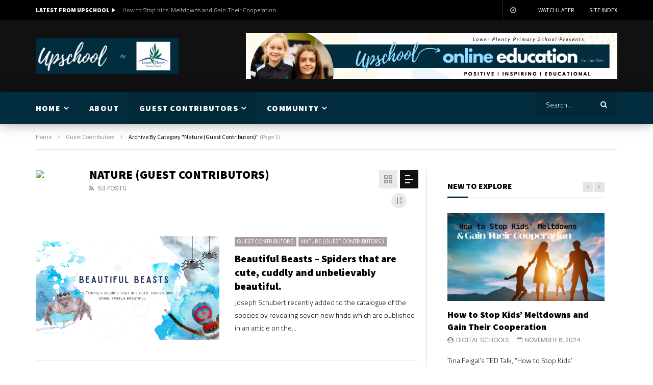

--- FILE ---
content_type: text/html; charset=UTF-8
request_url: https://lowerplentyps.vic.edu.au/upschool/guest-contributors/nature/
body_size: 26837
content:
<!doctype html>
<html lang="en-US">

<head>
	<meta charset="UTF-8">
	<meta name="viewport" content="width=device-width, initial-scale=1, maximum-scale=1">
    	<link rel="profile" href="http://gmpg.org/xfn/11">
	<title>Nature (Guest Contributors) &#8211; Upschool By Lower Plenty Primary School</title>
<meta name='robots' content='max-image-preview:large' />
<link rel='dns-prefetch' href='//use.fontawesome.com' />
<link rel='dns-prefetch' href='//fonts.googleapis.com' />
<link rel='dns-prefetch' href='//s.w.org' />
<link rel='preconnect' href='https://fonts.gstatic.com' crossorigin />
<link rel="alternate" type="application/rss+xml" title="Upschool By Lower Plenty Primary School &raquo; Feed" href="https://lowerplentyps.vic.edu.au/upschool/feed/" />
<link rel="alternate" type="application/rss+xml" title="Upschool By Lower Plenty Primary School &raquo; Comments Feed" href="https://lowerplentyps.vic.edu.au/upschool/comments/feed/" />
<link rel="alternate" type="application/rss+xml" title="Upschool By Lower Plenty Primary School &raquo; Nature (Guest Contributors) Category Feed" href="https://lowerplentyps.vic.edu.au/upschool/guest-contributors/nature/feed/" />
<script type="text/javascript">
window._wpemojiSettings = {"baseUrl":"https:\/\/s.w.org\/images\/core\/emoji\/13.1.0\/72x72\/","ext":".png","svgUrl":"https:\/\/s.w.org\/images\/core\/emoji\/13.1.0\/svg\/","svgExt":".svg","source":{"concatemoji":"https:\/\/lowerplentyps.vic.edu.au\/upschool\/wp-includes\/js\/wp-emoji-release.min.js?ver=5.9.12"}};
/*! This file is auto-generated */
!function(e,a,t){var n,r,o,i=a.createElement("canvas"),p=i.getContext&&i.getContext("2d");function s(e,t){var a=String.fromCharCode;p.clearRect(0,0,i.width,i.height),p.fillText(a.apply(this,e),0,0);e=i.toDataURL();return p.clearRect(0,0,i.width,i.height),p.fillText(a.apply(this,t),0,0),e===i.toDataURL()}function c(e){var t=a.createElement("script");t.src=e,t.defer=t.type="text/javascript",a.getElementsByTagName("head")[0].appendChild(t)}for(o=Array("flag","emoji"),t.supports={everything:!0,everythingExceptFlag:!0},r=0;r<o.length;r++)t.supports[o[r]]=function(e){if(!p||!p.fillText)return!1;switch(p.textBaseline="top",p.font="600 32px Arial",e){case"flag":return s([127987,65039,8205,9895,65039],[127987,65039,8203,9895,65039])?!1:!s([55356,56826,55356,56819],[55356,56826,8203,55356,56819])&&!s([55356,57332,56128,56423,56128,56418,56128,56421,56128,56430,56128,56423,56128,56447],[55356,57332,8203,56128,56423,8203,56128,56418,8203,56128,56421,8203,56128,56430,8203,56128,56423,8203,56128,56447]);case"emoji":return!s([10084,65039,8205,55357,56613],[10084,65039,8203,55357,56613])}return!1}(o[r]),t.supports.everything=t.supports.everything&&t.supports[o[r]],"flag"!==o[r]&&(t.supports.everythingExceptFlag=t.supports.everythingExceptFlag&&t.supports[o[r]]);t.supports.everythingExceptFlag=t.supports.everythingExceptFlag&&!t.supports.flag,t.DOMReady=!1,t.readyCallback=function(){t.DOMReady=!0},t.supports.everything||(n=function(){t.readyCallback()},a.addEventListener?(a.addEventListener("DOMContentLoaded",n,!1),e.addEventListener("load",n,!1)):(e.attachEvent("onload",n),a.attachEvent("onreadystatechange",function(){"complete"===a.readyState&&t.readyCallback()})),(n=t.source||{}).concatemoji?c(n.concatemoji):n.wpemoji&&n.twemoji&&(c(n.twemoji),c(n.wpemoji)))}(window,document,window._wpemojiSettings);
</script>
<style type="text/css">
img.wp-smiley,
img.emoji {
	display: inline !important;
	border: none !important;
	box-shadow: none !important;
	height: 1em !important;
	width: 1em !important;
	margin: 0 0.07em !important;
	vertical-align: -0.1em !important;
	background: none !important;
	padding: 0 !important;
}
</style>
	<link rel='stylesheet' id='wp-block-library-css'  href='https://lowerplentyps.vic.edu.au/upschool/wp-includes/css/dist/block-library/style.min.css?ver=5.9.12' type='text/css' media='all' />
<style id='global-styles-inline-css' type='text/css'>
body{--wp--preset--color--black: #000000;--wp--preset--color--cyan-bluish-gray: #abb8c3;--wp--preset--color--white: #ffffff;--wp--preset--color--pale-pink: #f78da7;--wp--preset--color--vivid-red: #cf2e2e;--wp--preset--color--luminous-vivid-orange: #ff6900;--wp--preset--color--luminous-vivid-amber: #fcb900;--wp--preset--color--light-green-cyan: #7bdcb5;--wp--preset--color--vivid-green-cyan: #00d084;--wp--preset--color--pale-cyan-blue: #8ed1fc;--wp--preset--color--vivid-cyan-blue: #0693e3;--wp--preset--color--vivid-purple: #9b51e0;--wp--preset--gradient--vivid-cyan-blue-to-vivid-purple: linear-gradient(135deg,rgba(6,147,227,1) 0%,rgb(155,81,224) 100%);--wp--preset--gradient--light-green-cyan-to-vivid-green-cyan: linear-gradient(135deg,rgb(122,220,180) 0%,rgb(0,208,130) 100%);--wp--preset--gradient--luminous-vivid-amber-to-luminous-vivid-orange: linear-gradient(135deg,rgba(252,185,0,1) 0%,rgba(255,105,0,1) 100%);--wp--preset--gradient--luminous-vivid-orange-to-vivid-red: linear-gradient(135deg,rgba(255,105,0,1) 0%,rgb(207,46,46) 100%);--wp--preset--gradient--very-light-gray-to-cyan-bluish-gray: linear-gradient(135deg,rgb(238,238,238) 0%,rgb(169,184,195) 100%);--wp--preset--gradient--cool-to-warm-spectrum: linear-gradient(135deg,rgb(74,234,220) 0%,rgb(151,120,209) 20%,rgb(207,42,186) 40%,rgb(238,44,130) 60%,rgb(251,105,98) 80%,rgb(254,248,76) 100%);--wp--preset--gradient--blush-light-purple: linear-gradient(135deg,rgb(255,206,236) 0%,rgb(152,150,240) 100%);--wp--preset--gradient--blush-bordeaux: linear-gradient(135deg,rgb(254,205,165) 0%,rgb(254,45,45) 50%,rgb(107,0,62) 100%);--wp--preset--gradient--luminous-dusk: linear-gradient(135deg,rgb(255,203,112) 0%,rgb(199,81,192) 50%,rgb(65,88,208) 100%);--wp--preset--gradient--pale-ocean: linear-gradient(135deg,rgb(255,245,203) 0%,rgb(182,227,212) 50%,rgb(51,167,181) 100%);--wp--preset--gradient--electric-grass: linear-gradient(135deg,rgb(202,248,128) 0%,rgb(113,206,126) 100%);--wp--preset--gradient--midnight: linear-gradient(135deg,rgb(2,3,129) 0%,rgb(40,116,252) 100%);--wp--preset--duotone--dark-grayscale: url('#wp-duotone-dark-grayscale');--wp--preset--duotone--grayscale: url('#wp-duotone-grayscale');--wp--preset--duotone--purple-yellow: url('#wp-duotone-purple-yellow');--wp--preset--duotone--blue-red: url('#wp-duotone-blue-red');--wp--preset--duotone--midnight: url('#wp-duotone-midnight');--wp--preset--duotone--magenta-yellow: url('#wp-duotone-magenta-yellow');--wp--preset--duotone--purple-green: url('#wp-duotone-purple-green');--wp--preset--duotone--blue-orange: url('#wp-duotone-blue-orange');--wp--preset--font-size--small: 13px;--wp--preset--font-size--medium: 20px;--wp--preset--font-size--large: 36px;--wp--preset--font-size--x-large: 42px;}.has-black-color{color: var(--wp--preset--color--black) !important;}.has-cyan-bluish-gray-color{color: var(--wp--preset--color--cyan-bluish-gray) !important;}.has-white-color{color: var(--wp--preset--color--white) !important;}.has-pale-pink-color{color: var(--wp--preset--color--pale-pink) !important;}.has-vivid-red-color{color: var(--wp--preset--color--vivid-red) !important;}.has-luminous-vivid-orange-color{color: var(--wp--preset--color--luminous-vivid-orange) !important;}.has-luminous-vivid-amber-color{color: var(--wp--preset--color--luminous-vivid-amber) !important;}.has-light-green-cyan-color{color: var(--wp--preset--color--light-green-cyan) !important;}.has-vivid-green-cyan-color{color: var(--wp--preset--color--vivid-green-cyan) !important;}.has-pale-cyan-blue-color{color: var(--wp--preset--color--pale-cyan-blue) !important;}.has-vivid-cyan-blue-color{color: var(--wp--preset--color--vivid-cyan-blue) !important;}.has-vivid-purple-color{color: var(--wp--preset--color--vivid-purple) !important;}.has-black-background-color{background-color: var(--wp--preset--color--black) !important;}.has-cyan-bluish-gray-background-color{background-color: var(--wp--preset--color--cyan-bluish-gray) !important;}.has-white-background-color{background-color: var(--wp--preset--color--white) !important;}.has-pale-pink-background-color{background-color: var(--wp--preset--color--pale-pink) !important;}.has-vivid-red-background-color{background-color: var(--wp--preset--color--vivid-red) !important;}.has-luminous-vivid-orange-background-color{background-color: var(--wp--preset--color--luminous-vivid-orange) !important;}.has-luminous-vivid-amber-background-color{background-color: var(--wp--preset--color--luminous-vivid-amber) !important;}.has-light-green-cyan-background-color{background-color: var(--wp--preset--color--light-green-cyan) !important;}.has-vivid-green-cyan-background-color{background-color: var(--wp--preset--color--vivid-green-cyan) !important;}.has-pale-cyan-blue-background-color{background-color: var(--wp--preset--color--pale-cyan-blue) !important;}.has-vivid-cyan-blue-background-color{background-color: var(--wp--preset--color--vivid-cyan-blue) !important;}.has-vivid-purple-background-color{background-color: var(--wp--preset--color--vivid-purple) !important;}.has-black-border-color{border-color: var(--wp--preset--color--black) !important;}.has-cyan-bluish-gray-border-color{border-color: var(--wp--preset--color--cyan-bluish-gray) !important;}.has-white-border-color{border-color: var(--wp--preset--color--white) !important;}.has-pale-pink-border-color{border-color: var(--wp--preset--color--pale-pink) !important;}.has-vivid-red-border-color{border-color: var(--wp--preset--color--vivid-red) !important;}.has-luminous-vivid-orange-border-color{border-color: var(--wp--preset--color--luminous-vivid-orange) !important;}.has-luminous-vivid-amber-border-color{border-color: var(--wp--preset--color--luminous-vivid-amber) !important;}.has-light-green-cyan-border-color{border-color: var(--wp--preset--color--light-green-cyan) !important;}.has-vivid-green-cyan-border-color{border-color: var(--wp--preset--color--vivid-green-cyan) !important;}.has-pale-cyan-blue-border-color{border-color: var(--wp--preset--color--pale-cyan-blue) !important;}.has-vivid-cyan-blue-border-color{border-color: var(--wp--preset--color--vivid-cyan-blue) !important;}.has-vivid-purple-border-color{border-color: var(--wp--preset--color--vivid-purple) !important;}.has-vivid-cyan-blue-to-vivid-purple-gradient-background{background: var(--wp--preset--gradient--vivid-cyan-blue-to-vivid-purple) !important;}.has-light-green-cyan-to-vivid-green-cyan-gradient-background{background: var(--wp--preset--gradient--light-green-cyan-to-vivid-green-cyan) !important;}.has-luminous-vivid-amber-to-luminous-vivid-orange-gradient-background{background: var(--wp--preset--gradient--luminous-vivid-amber-to-luminous-vivid-orange) !important;}.has-luminous-vivid-orange-to-vivid-red-gradient-background{background: var(--wp--preset--gradient--luminous-vivid-orange-to-vivid-red) !important;}.has-very-light-gray-to-cyan-bluish-gray-gradient-background{background: var(--wp--preset--gradient--very-light-gray-to-cyan-bluish-gray) !important;}.has-cool-to-warm-spectrum-gradient-background{background: var(--wp--preset--gradient--cool-to-warm-spectrum) !important;}.has-blush-light-purple-gradient-background{background: var(--wp--preset--gradient--blush-light-purple) !important;}.has-blush-bordeaux-gradient-background{background: var(--wp--preset--gradient--blush-bordeaux) !important;}.has-luminous-dusk-gradient-background{background: var(--wp--preset--gradient--luminous-dusk) !important;}.has-pale-ocean-gradient-background{background: var(--wp--preset--gradient--pale-ocean) !important;}.has-electric-grass-gradient-background{background: var(--wp--preset--gradient--electric-grass) !important;}.has-midnight-gradient-background{background: var(--wp--preset--gradient--midnight) !important;}.has-small-font-size{font-size: var(--wp--preset--font-size--small) !important;}.has-medium-font-size{font-size: var(--wp--preset--font-size--medium) !important;}.has-large-font-size{font-size: var(--wp--preset--font-size--large) !important;}.has-x-large-font-size{font-size: var(--wp--preset--font-size--x-large) !important;}
</style>
<style id='extendify-utilities-inline-css' type='text/css'>
.ext-absolute{position:absolute!important}.ext-relative{position:relative!important}.ext-top-base{top:var(--wp--style--block-gap,1.75rem)!important}.ext-top-lg{top:var(--extendify--spacing--large)!important}.ext--top-base{top:calc(var(--wp--style--block-gap, 1.75rem)*-1)!important}.ext--top-lg{top:calc(var(--extendify--spacing--large)*-1)!important}.ext-right-base{right:var(--wp--style--block-gap,1.75rem)!important}.ext-right-lg{right:var(--extendify--spacing--large)!important}.ext--right-base{right:calc(var(--wp--style--block-gap, 1.75rem)*-1)!important}.ext--right-lg{right:calc(var(--extendify--spacing--large)*-1)!important}.ext-bottom-base{bottom:var(--wp--style--block-gap,1.75rem)!important}.ext-bottom-lg{bottom:var(--extendify--spacing--large)!important}.ext--bottom-base{bottom:calc(var(--wp--style--block-gap, 1.75rem)*-1)!important}.ext--bottom-lg{bottom:calc(var(--extendify--spacing--large)*-1)!important}.ext-left-base{left:var(--wp--style--block-gap,1.75rem)!important}.ext-left-lg{left:var(--extendify--spacing--large)!important}.ext--left-base{left:calc(var(--wp--style--block-gap, 1.75rem)*-1)!important}.ext--left-lg{left:calc(var(--extendify--spacing--large)*-1)!important}.ext-order-1{order:1!important}.ext-order-2{order:2!important}.ext-col-auto{grid-column:auto!important}.ext-col-span-1{grid-column:span 1/span 1!important}.ext-col-span-2{grid-column:span 2/span 2!important}.ext-col-span-3{grid-column:span 3/span 3!important}.ext-col-span-4{grid-column:span 4/span 4!important}.ext-col-span-5{grid-column:span 5/span 5!important}.ext-col-span-6{grid-column:span 6/span 6!important}.ext-col-span-7{grid-column:span 7/span 7!important}.ext-col-span-8{grid-column:span 8/span 8!important}.ext-col-span-9{grid-column:span 9/span 9!important}.ext-col-span-10{grid-column:span 10/span 10!important}.ext-col-span-11{grid-column:span 11/span 11!important}.ext-col-span-12{grid-column:span 12/span 12!important}.ext-col-span-full{grid-column:1/-1!important}.ext-col-start-1{grid-column-start:1!important}.ext-col-start-2{grid-column-start:2!important}.ext-col-start-3{grid-column-start:3!important}.ext-col-start-4{grid-column-start:4!important}.ext-col-start-5{grid-column-start:5!important}.ext-col-start-6{grid-column-start:6!important}.ext-col-start-7{grid-column-start:7!important}.ext-col-start-8{grid-column-start:8!important}.ext-col-start-9{grid-column-start:9!important}.ext-col-start-10{grid-column-start:10!important}.ext-col-start-11{grid-column-start:11!important}.ext-col-start-12{grid-column-start:12!important}.ext-col-start-13{grid-column-start:13!important}.ext-col-start-auto{grid-column-start:auto!important}.ext-col-end-1{grid-column-end:1!important}.ext-col-end-2{grid-column-end:2!important}.ext-col-end-3{grid-column-end:3!important}.ext-col-end-4{grid-column-end:4!important}.ext-col-end-5{grid-column-end:5!important}.ext-col-end-6{grid-column-end:6!important}.ext-col-end-7{grid-column-end:7!important}.ext-col-end-8{grid-column-end:8!important}.ext-col-end-9{grid-column-end:9!important}.ext-col-end-10{grid-column-end:10!important}.ext-col-end-11{grid-column-end:11!important}.ext-col-end-12{grid-column-end:12!important}.ext-col-end-13{grid-column-end:13!important}.ext-col-end-auto{grid-column-end:auto!important}.ext-row-auto{grid-row:auto!important}.ext-row-span-1{grid-row:span 1/span 1!important}.ext-row-span-2{grid-row:span 2/span 2!important}.ext-row-span-3{grid-row:span 3/span 3!important}.ext-row-span-4{grid-row:span 4/span 4!important}.ext-row-span-5{grid-row:span 5/span 5!important}.ext-row-span-6{grid-row:span 6/span 6!important}.ext-row-span-full{grid-row:1/-1!important}.ext-row-start-1{grid-row-start:1!important}.ext-row-start-2{grid-row-start:2!important}.ext-row-start-3{grid-row-start:3!important}.ext-row-start-4{grid-row-start:4!important}.ext-row-start-5{grid-row-start:5!important}.ext-row-start-6{grid-row-start:6!important}.ext-row-start-7{grid-row-start:7!important}.ext-row-start-auto{grid-row-start:auto!important}.ext-row-end-1{grid-row-end:1!important}.ext-row-end-2{grid-row-end:2!important}.ext-row-end-3{grid-row-end:3!important}.ext-row-end-4{grid-row-end:4!important}.ext-row-end-5{grid-row-end:5!important}.ext-row-end-6{grid-row-end:6!important}.ext-row-end-7{grid-row-end:7!important}.ext-row-end-auto{grid-row-end:auto!important}.ext-m-0:not([style*=margin]){margin:0!important}.ext-m-auto:not([style*=margin]){margin:auto!important}.ext-m-base:not([style*=margin]){margin:var(--wp--style--block-gap,1.75rem)!important}.ext-m-lg:not([style*=margin]){margin:var(--extendify--spacing--large)!important}.ext--m-base:not([style*=margin]){margin:calc(var(--wp--style--block-gap, 1.75rem)*-1)!important}.ext--m-lg:not([style*=margin]){margin:calc(var(--extendify--spacing--large)*-1)!important}.ext-mx-0:not([style*=margin]){margin-left:0!important;margin-right:0!important}.ext-mx-auto:not([style*=margin]){margin-left:auto!important;margin-right:auto!important}.ext-mx-base:not([style*=margin]){margin-left:var(--wp--style--block-gap,1.75rem)!important;margin-right:var(--wp--style--block-gap,1.75rem)!important}.ext-mx-lg:not([style*=margin]){margin-left:var(--extendify--spacing--large)!important;margin-right:var(--extendify--spacing--large)!important}.ext--mx-base:not([style*=margin]){margin-left:calc(var(--wp--style--block-gap, 1.75rem)*-1)!important;margin-right:calc(var(--wp--style--block-gap, 1.75rem)*-1)!important}.ext--mx-lg:not([style*=margin]){margin-left:calc(var(--extendify--spacing--large)*-1)!important;margin-right:calc(var(--extendify--spacing--large)*-1)!important}.ext-my-0:not([style*=margin]){margin-bottom:0!important;margin-top:0!important}.ext-my-auto:not([style*=margin]){margin-bottom:auto!important;margin-top:auto!important}.ext-my-base:not([style*=margin]){margin-bottom:var(--wp--style--block-gap,1.75rem)!important;margin-top:var(--wp--style--block-gap,1.75rem)!important}.ext-my-lg:not([style*=margin]){margin-bottom:var(--extendify--spacing--large)!important;margin-top:var(--extendify--spacing--large)!important}.ext--my-base:not([style*=margin]){margin-bottom:calc(var(--wp--style--block-gap, 1.75rem)*-1)!important;margin-top:calc(var(--wp--style--block-gap, 1.75rem)*-1)!important}.ext--my-lg:not([style*=margin]){margin-bottom:calc(var(--extendify--spacing--large)*-1)!important;margin-top:calc(var(--extendify--spacing--large)*-1)!important}.ext-mt-0:not([style*=margin]){margin-top:0!important}.ext-mt-auto:not([style*=margin]){margin-top:auto!important}.ext-mt-base:not([style*=margin]){margin-top:var(--wp--style--block-gap,1.75rem)!important}.ext-mt-lg:not([style*=margin]){margin-top:var(--extendify--spacing--large)!important}.ext--mt-base:not([style*=margin]){margin-top:calc(var(--wp--style--block-gap, 1.75rem)*-1)!important}.ext--mt-lg:not([style*=margin]){margin-top:calc(var(--extendify--spacing--large)*-1)!important}.ext-mr-0:not([style*=margin]){margin-right:0!important}.ext-mr-auto:not([style*=margin]){margin-right:auto!important}.ext-mr-base:not([style*=margin]){margin-right:var(--wp--style--block-gap,1.75rem)!important}.ext-mr-lg:not([style*=margin]){margin-right:var(--extendify--spacing--large)!important}.ext--mr-base:not([style*=margin]){margin-right:calc(var(--wp--style--block-gap, 1.75rem)*-1)!important}.ext--mr-lg:not([style*=margin]){margin-right:calc(var(--extendify--spacing--large)*-1)!important}.ext-mb-0:not([style*=margin]){margin-bottom:0!important}.ext-mb-auto:not([style*=margin]){margin-bottom:auto!important}.ext-mb-base:not([style*=margin]){margin-bottom:var(--wp--style--block-gap,1.75rem)!important}.ext-mb-lg:not([style*=margin]){margin-bottom:var(--extendify--spacing--large)!important}.ext--mb-base:not([style*=margin]){margin-bottom:calc(var(--wp--style--block-gap, 1.75rem)*-1)!important}.ext--mb-lg:not([style*=margin]){margin-bottom:calc(var(--extendify--spacing--large)*-1)!important}.ext-ml-0:not([style*=margin]){margin-left:0!important}.ext-ml-auto:not([style*=margin]){margin-left:auto!important}.ext-ml-base:not([style*=margin]){margin-left:var(--wp--style--block-gap,1.75rem)!important}.ext-ml-lg:not([style*=margin]){margin-left:var(--extendify--spacing--large)!important}.ext--ml-base:not([style*=margin]){margin-left:calc(var(--wp--style--block-gap, 1.75rem)*-1)!important}.ext--ml-lg:not([style*=margin]){margin-left:calc(var(--extendify--spacing--large)*-1)!important}.ext-block{display:block!important}.ext-inline-block{display:inline-block!important}.ext-inline{display:inline!important}.ext-flex{display:flex!important}.ext-inline-flex{display:inline-flex!important}.ext-grid{display:grid!important}.ext-inline-grid{display:inline-grid!important}.ext-hidden{display:none!important}.ext-w-auto{width:auto!important}.ext-w-full{width:100%!important}.ext-max-w-full{max-width:100%!important}.ext-flex-1{flex:1 1 0%!important}.ext-flex-auto{flex:1 1 auto!important}.ext-flex-initial{flex:0 1 auto!important}.ext-flex-none{flex:none!important}.ext-flex-shrink-0{flex-shrink:0!important}.ext-flex-shrink{flex-shrink:1!important}.ext-flex-grow-0{flex-grow:0!important}.ext-flex-grow{flex-grow:1!important}.ext-list-none{list-style-type:none!important}.ext-grid-cols-1{grid-template-columns:repeat(1,minmax(0,1fr))!important}.ext-grid-cols-2{grid-template-columns:repeat(2,minmax(0,1fr))!important}.ext-grid-cols-3{grid-template-columns:repeat(3,minmax(0,1fr))!important}.ext-grid-cols-4{grid-template-columns:repeat(4,minmax(0,1fr))!important}.ext-grid-cols-5{grid-template-columns:repeat(5,minmax(0,1fr))!important}.ext-grid-cols-6{grid-template-columns:repeat(6,minmax(0,1fr))!important}.ext-grid-cols-7{grid-template-columns:repeat(7,minmax(0,1fr))!important}.ext-grid-cols-8{grid-template-columns:repeat(8,minmax(0,1fr))!important}.ext-grid-cols-9{grid-template-columns:repeat(9,minmax(0,1fr))!important}.ext-grid-cols-10{grid-template-columns:repeat(10,minmax(0,1fr))!important}.ext-grid-cols-11{grid-template-columns:repeat(11,minmax(0,1fr))!important}.ext-grid-cols-12{grid-template-columns:repeat(12,minmax(0,1fr))!important}.ext-grid-cols-none{grid-template-columns:none!important}.ext-grid-rows-1{grid-template-rows:repeat(1,minmax(0,1fr))!important}.ext-grid-rows-2{grid-template-rows:repeat(2,minmax(0,1fr))!important}.ext-grid-rows-3{grid-template-rows:repeat(3,minmax(0,1fr))!important}.ext-grid-rows-4{grid-template-rows:repeat(4,minmax(0,1fr))!important}.ext-grid-rows-5{grid-template-rows:repeat(5,minmax(0,1fr))!important}.ext-grid-rows-6{grid-template-rows:repeat(6,minmax(0,1fr))!important}.ext-grid-rows-none{grid-template-rows:none!important}.ext-flex-row{flex-direction:row!important}.ext-flex-row-reverse{flex-direction:row-reverse!important}.ext-flex-col{flex-direction:column!important}.ext-flex-col-reverse{flex-direction:column-reverse!important}.ext-flex-wrap{flex-wrap:wrap!important}.ext-flex-wrap-reverse{flex-wrap:wrap-reverse!important}.ext-flex-nowrap{flex-wrap:nowrap!important}.ext-items-start{align-items:flex-start!important}.ext-items-end{align-items:flex-end!important}.ext-items-center{align-items:center!important}.ext-items-baseline{align-items:baseline!important}.ext-items-stretch{align-items:stretch!important}.ext-justify-start{justify-content:flex-start!important}.ext-justify-end{justify-content:flex-end!important}.ext-justify-center{justify-content:center!important}.ext-justify-between{justify-content:space-between!important}.ext-justify-around{justify-content:space-around!important}.ext-justify-evenly{justify-content:space-evenly!important}.ext-justify-items-start{justify-items:start!important}.ext-justify-items-end{justify-items:end!important}.ext-justify-items-center{justify-items:center!important}.ext-justify-items-stretch{justify-items:stretch!important}.ext-gap-0{gap:0!important}.ext-gap-base{gap:var(--wp--style--block-gap,1.75rem)!important}.ext-gap-lg{gap:var(--extendify--spacing--large)!important}.ext-gap-x-0{-moz-column-gap:0!important;column-gap:0!important}.ext-gap-x-base{-moz-column-gap:var(--wp--style--block-gap,1.75rem)!important;column-gap:var(--wp--style--block-gap,1.75rem)!important}.ext-gap-x-lg{-moz-column-gap:var(--extendify--spacing--large)!important;column-gap:var(--extendify--spacing--large)!important}.ext-gap-y-0{row-gap:0!important}.ext-gap-y-base{row-gap:var(--wp--style--block-gap,1.75rem)!important}.ext-gap-y-lg{row-gap:var(--extendify--spacing--large)!important}.ext-justify-self-auto{justify-self:auto!important}.ext-justify-self-start{justify-self:start!important}.ext-justify-self-end{justify-self:end!important}.ext-justify-self-center{justify-self:center!important}.ext-justify-self-stretch{justify-self:stretch!important}.ext-rounded-none{border-radius:0!important}.ext-rounded-full{border-radius:9999px!important}.ext-rounded-t-none{border-top-left-radius:0!important;border-top-right-radius:0!important}.ext-rounded-t-full{border-top-left-radius:9999px!important;border-top-right-radius:9999px!important}.ext-rounded-r-none{border-bottom-right-radius:0!important;border-top-right-radius:0!important}.ext-rounded-r-full{border-bottom-right-radius:9999px!important;border-top-right-radius:9999px!important}.ext-rounded-b-none{border-bottom-left-radius:0!important;border-bottom-right-radius:0!important}.ext-rounded-b-full{border-bottom-left-radius:9999px!important;border-bottom-right-radius:9999px!important}.ext-rounded-l-none{border-bottom-left-radius:0!important;border-top-left-radius:0!important}.ext-rounded-l-full{border-bottom-left-radius:9999px!important;border-top-left-radius:9999px!important}.ext-rounded-tl-none{border-top-left-radius:0!important}.ext-rounded-tl-full{border-top-left-radius:9999px!important}.ext-rounded-tr-none{border-top-right-radius:0!important}.ext-rounded-tr-full{border-top-right-radius:9999px!important}.ext-rounded-br-none{border-bottom-right-radius:0!important}.ext-rounded-br-full{border-bottom-right-radius:9999px!important}.ext-rounded-bl-none{border-bottom-left-radius:0!important}.ext-rounded-bl-full{border-bottom-left-radius:9999px!important}.ext-border-0{border-width:0!important}.ext-border-t-0{border-top-width:0!important}.ext-border-r-0{border-right-width:0!important}.ext-border-b-0{border-bottom-width:0!important}.ext-border-l-0{border-left-width:0!important}.ext-p-0:not([style*=padding]){padding:0!important}.ext-p-base:not([style*=padding]){padding:var(--wp--style--block-gap,1.75rem)!important}.ext-p-lg:not([style*=padding]){padding:var(--extendify--spacing--large)!important}.ext-px-0:not([style*=padding]){padding-left:0!important;padding-right:0!important}.ext-px-base:not([style*=padding]){padding-left:var(--wp--style--block-gap,1.75rem)!important;padding-right:var(--wp--style--block-gap,1.75rem)!important}.ext-px-lg:not([style*=padding]){padding-left:var(--extendify--spacing--large)!important;padding-right:var(--extendify--spacing--large)!important}.ext-py-0:not([style*=padding]){padding-bottom:0!important;padding-top:0!important}.ext-py-base:not([style*=padding]){padding-bottom:var(--wp--style--block-gap,1.75rem)!important;padding-top:var(--wp--style--block-gap,1.75rem)!important}.ext-py-lg:not([style*=padding]){padding-bottom:var(--extendify--spacing--large)!important;padding-top:var(--extendify--spacing--large)!important}.ext-pt-0:not([style*=padding]){padding-top:0!important}.ext-pt-base:not([style*=padding]){padding-top:var(--wp--style--block-gap,1.75rem)!important}.ext-pt-lg:not([style*=padding]){padding-top:var(--extendify--spacing--large)!important}.ext-pr-0:not([style*=padding]){padding-right:0!important}.ext-pr-base:not([style*=padding]){padding-right:var(--wp--style--block-gap,1.75rem)!important}.ext-pr-lg:not([style*=padding]){padding-right:var(--extendify--spacing--large)!important}.ext-pb-0:not([style*=padding]){padding-bottom:0!important}.ext-pb-base:not([style*=padding]){padding-bottom:var(--wp--style--block-gap,1.75rem)!important}.ext-pb-lg:not([style*=padding]){padding-bottom:var(--extendify--spacing--large)!important}.ext-pl-0:not([style*=padding]){padding-left:0!important}.ext-pl-base:not([style*=padding]){padding-left:var(--wp--style--block-gap,1.75rem)!important}.ext-pl-lg:not([style*=padding]){padding-left:var(--extendify--spacing--large)!important}.ext-text-left{text-align:left!important}.ext-text-center{text-align:center!important}.ext-text-right{text-align:right!important}.ext-leading-none{line-height:1!important}.ext-leading-tight{line-height:1.25!important}.ext-leading-snug{line-height:1.375!important}.ext-leading-normal{line-height:1.5!important}.ext-leading-relaxed{line-height:1.625!important}.ext-leading-loose{line-height:2!important}.clip-path--rhombus img{-webkit-clip-path:polygon(15% 6%,80% 29%,84% 93%,23% 69%);clip-path:polygon(15% 6%,80% 29%,84% 93%,23% 69%)}.clip-path--diamond img{-webkit-clip-path:polygon(5% 29%,60% 2%,91% 64%,36% 89%);clip-path:polygon(5% 29%,60% 2%,91% 64%,36% 89%)}.clip-path--rhombus-alt img{-webkit-clip-path:polygon(14% 9%,85% 24%,91% 89%,19% 76%);clip-path:polygon(14% 9%,85% 24%,91% 89%,19% 76%)}.wp-block-columns[class*=fullwidth-cols]{margin-bottom:unset}.wp-block-column.editor\:pointer-events-none{margin-bottom:0!important;margin-top:0!important}.is-root-container.block-editor-block-list__layout>[data-align=full]:not(:first-of-type)>.wp-block-column.editor\:pointer-events-none,.is-root-container.block-editor-block-list__layout>[data-align=wide]>.wp-block-column.editor\:pointer-events-none{margin-top:calc(var(--wp--style--block-gap, 28px)*-1)!important}.ext .wp-block-columns .wp-block-column[style*=padding]{padding-left:0!important;padding-right:0!important}.ext .wp-block-columns+.wp-block-columns:not([class*=mt-]):not([class*=my-]):not([style*=margin]){margin-top:0!important}[class*=fullwidth-cols] .wp-block-column:first-child,[class*=fullwidth-cols] .wp-block-group:first-child{margin-top:0}[class*=fullwidth-cols] .wp-block-column:last-child,[class*=fullwidth-cols] .wp-block-group:last-child{margin-bottom:0}[class*=fullwidth-cols] .wp-block-column:first-child>*,[class*=fullwidth-cols] .wp-block-column>:first-child{margin-top:0}.ext .is-not-stacked-on-mobile .wp-block-column,[class*=fullwidth-cols] .wp-block-column>:last-child{margin-bottom:0}.wp-block-columns[class*=fullwidth-cols]:not(.is-not-stacked-on-mobile)>.wp-block-column:not(:last-child){margin-bottom:var(--wp--style--block-gap,1.75rem)}@media (min-width:782px){.wp-block-columns[class*=fullwidth-cols]:not(.is-not-stacked-on-mobile)>.wp-block-column:not(:last-child){margin-bottom:0}}.wp-block-columns[class*=fullwidth-cols].is-not-stacked-on-mobile>.wp-block-column{margin-bottom:0!important}@media (min-width:600px) and (max-width:781px){.wp-block-columns[class*=fullwidth-cols]:not(.is-not-stacked-on-mobile)>.wp-block-column:nth-child(2n){margin-left:var(--wp--style--block-gap,2em)}}@media (max-width:781px){.tablet\:fullwidth-cols.wp-block-columns:not(.is-not-stacked-on-mobile){flex-wrap:wrap}.tablet\:fullwidth-cols.wp-block-columns:not(.is-not-stacked-on-mobile)>.wp-block-column,.tablet\:fullwidth-cols.wp-block-columns:not(.is-not-stacked-on-mobile)>.wp-block-column:not([style*=margin]){margin-left:0!important}.tablet\:fullwidth-cols.wp-block-columns:not(.is-not-stacked-on-mobile)>.wp-block-column{flex-basis:100%!important}}@media (max-width:1079px){.desktop\:fullwidth-cols.wp-block-columns:not(.is-not-stacked-on-mobile){flex-wrap:wrap}.desktop\:fullwidth-cols.wp-block-columns:not(.is-not-stacked-on-mobile)>.wp-block-column,.desktop\:fullwidth-cols.wp-block-columns:not(.is-not-stacked-on-mobile)>.wp-block-column:not([style*=margin]){margin-left:0!important}.desktop\:fullwidth-cols.wp-block-columns:not(.is-not-stacked-on-mobile)>.wp-block-column{flex-basis:100%!important}.desktop\:fullwidth-cols.wp-block-columns:not(.is-not-stacked-on-mobile)>.wp-block-column:not(:last-child){margin-bottom:var(--wp--style--block-gap,1.75rem)!important}}.direction-rtl{direction:rtl}.direction-ltr{direction:ltr}.is-style-inline-list{padding-left:0!important}.is-style-inline-list li{list-style-type:none!important}@media (min-width:782px){.is-style-inline-list li{display:inline!important;margin-right:var(--wp--style--block-gap,1.75rem)!important}}@media (min-width:782px){.is-style-inline-list li:first-child{margin-left:0!important}}@media (min-width:782px){.is-style-inline-list li:last-child{margin-right:0!important}}.bring-to-front{position:relative;z-index:10}.text-stroke{-webkit-text-stroke-color:var(--wp--preset--color--background)}.text-stroke,.text-stroke--primary{-webkit-text-stroke-width:var(
        --wp--custom--typography--text-stroke-width,2px
    )}.text-stroke--primary{-webkit-text-stroke-color:var(--wp--preset--color--primary)}.text-stroke--secondary{-webkit-text-stroke-width:var(
        --wp--custom--typography--text-stroke-width,2px
    );-webkit-text-stroke-color:var(--wp--preset--color--secondary)}.editor\:no-caption .block-editor-rich-text__editable{display:none!important}.editor\:no-inserter .wp-block-column:not(.is-selected)>.block-list-appender,.editor\:no-inserter .wp-block-cover__inner-container>.block-list-appender,.editor\:no-inserter .wp-block-group__inner-container>.block-list-appender,.editor\:no-inserter>.block-list-appender{display:none}.editor\:no-resize .components-resizable-box__handle,.editor\:no-resize .components-resizable-box__handle:after,.editor\:no-resize .components-resizable-box__side-handle:before{display:none;pointer-events:none}.editor\:no-resize .components-resizable-box__container{display:block}.editor\:pointer-events-none{pointer-events:none}.is-style-angled{justify-content:flex-end}.ext .is-style-angled>[class*=_inner-container],.is-style-angled{align-items:center}.is-style-angled .wp-block-cover__image-background,.is-style-angled .wp-block-cover__video-background{-webkit-clip-path:polygon(0 0,30% 0,50% 100%,0 100%);clip-path:polygon(0 0,30% 0,50% 100%,0 100%);z-index:1}@media (min-width:782px){.is-style-angled .wp-block-cover__image-background,.is-style-angled .wp-block-cover__video-background{-webkit-clip-path:polygon(0 0,55% 0,65% 100%,0 100%);clip-path:polygon(0 0,55% 0,65% 100%,0 100%)}}.has-foreground-color{color:var(--wp--preset--color--foreground,#000)!important}.has-foreground-background-color{background-color:var(--wp--preset--color--foreground,#000)!important}.has-background-color{color:var(--wp--preset--color--background,#fff)!important}.has-background-background-color{background-color:var(--wp--preset--color--background,#fff)!important}.has-primary-color{color:var(--wp--preset--color--primary,#4b5563)!important}.has-primary-background-color{background-color:var(--wp--preset--color--primary,#4b5563)!important}.has-secondary-color{color:var(--wp--preset--color--secondary,#9ca3af)!important}.has-secondary-background-color{background-color:var(--wp--preset--color--secondary,#9ca3af)!important}.ext.has-text-color h1,.ext.has-text-color h2,.ext.has-text-color h3,.ext.has-text-color h4,.ext.has-text-color h5,.ext.has-text-color h6,.ext.has-text-color p{color:currentColor}.has-white-color{color:var(--wp--preset--color--white,#fff)!important}.has-black-color{color:var(--wp--preset--color--black,#000)!important}.has-ext-foreground-background-color{background-color:var(
        --wp--preset--color--foreground,var(--wp--preset--color--black,#000)
    )!important}.has-ext-primary-background-color{background-color:var(
        --wp--preset--color--primary,var(--wp--preset--color--cyan-bluish-gray,#000)
    )!important}.wp-block-button__link.has-black-background-color{border-color:var(--wp--preset--color--black,#000)}.wp-block-button__link.has-white-background-color{border-color:var(--wp--preset--color--white,#fff)}.has-ext-small-font-size{font-size:var(--wp--preset--font-size--ext-small)!important}.has-ext-medium-font-size{font-size:var(--wp--preset--font-size--ext-medium)!important}.has-ext-large-font-size{font-size:var(--wp--preset--font-size--ext-large)!important;line-height:1.2}.has-ext-x-large-font-size{font-size:var(--wp--preset--font-size--ext-x-large)!important;line-height:1}.has-ext-xx-large-font-size{font-size:var(--wp--preset--font-size--ext-xx-large)!important;line-height:1}.has-ext-x-large-font-size:not([style*=line-height]),.has-ext-xx-large-font-size:not([style*=line-height]){line-height:1.1}.ext .wp-block-group>*{margin-bottom:0;margin-top:0}.ext .wp-block-group>*+*{margin-bottom:0}.ext .wp-block-group>*+*,.ext h2{margin-top:var(--wp--style--block-gap,1.75rem)}.ext h2{margin-bottom:var(--wp--style--block-gap,1.75rem)}.has-ext-x-large-font-size+h3,.has-ext-x-large-font-size+p{margin-top:.5rem}.ext .wp-block-buttons>.wp-block-button.wp-block-button__width-25{min-width:12rem;width:calc(25% - var(--wp--style--block-gap, .5em)*.75)}.ext .ext-grid>[class*=_inner-container]{display:grid}.ext>[class*=_inner-container]>.ext-grid:not([class*=columns]),.ext>[class*=_inner-container]>.wp-block>.ext-grid:not([class*=columns]){display:initial!important}.ext .ext-grid-cols-1>[class*=_inner-container]{grid-template-columns:repeat(1,minmax(0,1fr))!important}.ext .ext-grid-cols-2>[class*=_inner-container]{grid-template-columns:repeat(2,minmax(0,1fr))!important}.ext .ext-grid-cols-3>[class*=_inner-container]{grid-template-columns:repeat(3,minmax(0,1fr))!important}.ext .ext-grid-cols-4>[class*=_inner-container]{grid-template-columns:repeat(4,minmax(0,1fr))!important}.ext .ext-grid-cols-5>[class*=_inner-container]{grid-template-columns:repeat(5,minmax(0,1fr))!important}.ext .ext-grid-cols-6>[class*=_inner-container]{grid-template-columns:repeat(6,minmax(0,1fr))!important}.ext .ext-grid-cols-7>[class*=_inner-container]{grid-template-columns:repeat(7,minmax(0,1fr))!important}.ext .ext-grid-cols-8>[class*=_inner-container]{grid-template-columns:repeat(8,minmax(0,1fr))!important}.ext .ext-grid-cols-9>[class*=_inner-container]{grid-template-columns:repeat(9,minmax(0,1fr))!important}.ext .ext-grid-cols-10>[class*=_inner-container]{grid-template-columns:repeat(10,minmax(0,1fr))!important}.ext .ext-grid-cols-11>[class*=_inner-container]{grid-template-columns:repeat(11,minmax(0,1fr))!important}.ext .ext-grid-cols-12>[class*=_inner-container]{grid-template-columns:repeat(12,minmax(0,1fr))!important}.ext .ext-grid-cols-13>[class*=_inner-container]{grid-template-columns:repeat(13,minmax(0,1fr))!important}.ext .ext-grid-cols-none>[class*=_inner-container]{grid-template-columns:none!important}.ext .ext-grid-rows-1>[class*=_inner-container]{grid-template-rows:repeat(1,minmax(0,1fr))!important}.ext .ext-grid-rows-2>[class*=_inner-container]{grid-template-rows:repeat(2,minmax(0,1fr))!important}.ext .ext-grid-rows-3>[class*=_inner-container]{grid-template-rows:repeat(3,minmax(0,1fr))!important}.ext .ext-grid-rows-4>[class*=_inner-container]{grid-template-rows:repeat(4,minmax(0,1fr))!important}.ext .ext-grid-rows-5>[class*=_inner-container]{grid-template-rows:repeat(5,minmax(0,1fr))!important}.ext .ext-grid-rows-6>[class*=_inner-container]{grid-template-rows:repeat(6,minmax(0,1fr))!important}.ext .ext-grid-rows-none>[class*=_inner-container]{grid-template-rows:none!important}.ext .ext-items-start>[class*=_inner-container]{align-items:flex-start!important}.ext .ext-items-end>[class*=_inner-container]{align-items:flex-end!important}.ext .ext-items-center>[class*=_inner-container]{align-items:center!important}.ext .ext-items-baseline>[class*=_inner-container]{align-items:baseline!important}.ext .ext-items-stretch>[class*=_inner-container]{align-items:stretch!important}.ext.wp-block-group>:last-child{margin-bottom:0}.ext .wp-block-group__inner-container{padding:0!important}.ext.has-background{padding-left:var(--wp--style--block-gap,1.75rem);padding-right:var(--wp--style--block-gap,1.75rem)}.ext [class*=inner-container]>.alignwide [class*=inner-container],.ext [class*=inner-container]>[data-align=wide] [class*=inner-container]{max-width:var(--responsive--alignwide-width,120rem)}.ext [class*=inner-container]>.alignwide [class*=inner-container]>*,.ext [class*=inner-container]>[data-align=wide] [class*=inner-container]>*{max-width:100%!important}.ext .wp-block-image{position:relative;text-align:center}.ext .wp-block-image img{display:inline-block;vertical-align:middle}body{--extendify--spacing--large:var(
        --wp--custom--spacing--large,clamp(2em,8vw,8em)
    );--wp--preset--font-size--ext-small:1rem;--wp--preset--font-size--ext-medium:1.125rem;--wp--preset--font-size--ext-large:clamp(1.65rem,3.5vw,2.15rem);--wp--preset--font-size--ext-x-large:clamp(3rem,6vw,4.75rem);--wp--preset--font-size--ext-xx-large:clamp(3.25rem,7.5vw,5.75rem);--wp--preset--color--black:#000;--wp--preset--color--white:#fff}.ext *{box-sizing:border-box}.block-editor-block-preview__content-iframe .ext [data-type="core/spacer"] .components-resizable-box__container{background:transparent!important}.block-editor-block-preview__content-iframe .ext [data-type="core/spacer"] .block-library-spacer__resize-container:before{display:none!important}.ext .wp-block-group__inner-container figure.wp-block-gallery.alignfull{margin-bottom:unset;margin-top:unset}.ext .alignwide{margin-left:auto!important;margin-right:auto!important}.is-root-container.block-editor-block-list__layout>[data-align=full]:not(:first-of-type)>.ext-my-0,.is-root-container.block-editor-block-list__layout>[data-align=wide]>.ext-my-0:not([style*=margin]){margin-top:calc(var(--wp--style--block-gap, 28px)*-1)!important}.block-editor-block-preview__content-iframe .preview\:min-h-50{min-height:50vw!important}.block-editor-block-preview__content-iframe .preview\:min-h-60{min-height:60vw!important}.block-editor-block-preview__content-iframe .preview\:min-h-70{min-height:70vw!important}.block-editor-block-preview__content-iframe .preview\:min-h-80{min-height:80vw!important}.block-editor-block-preview__content-iframe .preview\:min-h-100{min-height:100vw!important}.ext-mr-0.alignfull:not([style*=margin]):not([style*=margin]){margin-right:0!important}.ext-ml-0:not([style*=margin]):not([style*=margin]){margin-left:0!important}.is-root-container .wp-block[data-align=full]>.ext-mx-0:not([style*=margin]):not([style*=margin]){margin-left:calc(var(--wp--custom--spacing--outer, 0)*1)!important;margin-right:calc(var(--wp--custom--spacing--outer, 0)*1)!important;overflow:hidden;width:unset}@media (min-width:782px){.tablet\:ext-absolute{position:absolute!important}.tablet\:ext-relative{position:relative!important}.tablet\:ext-top-base{top:var(--wp--style--block-gap,1.75rem)!important}.tablet\:ext-top-lg{top:var(--extendify--spacing--large)!important}.tablet\:ext--top-base{top:calc(var(--wp--style--block-gap, 1.75rem)*-1)!important}.tablet\:ext--top-lg{top:calc(var(--extendify--spacing--large)*-1)!important}.tablet\:ext-right-base{right:var(--wp--style--block-gap,1.75rem)!important}.tablet\:ext-right-lg{right:var(--extendify--spacing--large)!important}.tablet\:ext--right-base{right:calc(var(--wp--style--block-gap, 1.75rem)*-1)!important}.tablet\:ext--right-lg{right:calc(var(--extendify--spacing--large)*-1)!important}.tablet\:ext-bottom-base{bottom:var(--wp--style--block-gap,1.75rem)!important}.tablet\:ext-bottom-lg{bottom:var(--extendify--spacing--large)!important}.tablet\:ext--bottom-base{bottom:calc(var(--wp--style--block-gap, 1.75rem)*-1)!important}.tablet\:ext--bottom-lg{bottom:calc(var(--extendify--spacing--large)*-1)!important}.tablet\:ext-left-base{left:var(--wp--style--block-gap,1.75rem)!important}.tablet\:ext-left-lg{left:var(--extendify--spacing--large)!important}.tablet\:ext--left-base{left:calc(var(--wp--style--block-gap, 1.75rem)*-1)!important}.tablet\:ext--left-lg{left:calc(var(--extendify--spacing--large)*-1)!important}.tablet\:ext-order-1{order:1!important}.tablet\:ext-order-2{order:2!important}.tablet\:ext-m-0:not([style*=margin]){margin:0!important}.tablet\:ext-m-auto:not([style*=margin]){margin:auto!important}.tablet\:ext-m-base:not([style*=margin]){margin:var(--wp--style--block-gap,1.75rem)!important}.tablet\:ext-m-lg:not([style*=margin]){margin:var(--extendify--spacing--large)!important}.tablet\:ext--m-base:not([style*=margin]){margin:calc(var(--wp--style--block-gap, 1.75rem)*-1)!important}.tablet\:ext--m-lg:not([style*=margin]){margin:calc(var(--extendify--spacing--large)*-1)!important}.tablet\:ext-mx-0:not([style*=margin]){margin-left:0!important;margin-right:0!important}.tablet\:ext-mx-auto:not([style*=margin]){margin-left:auto!important;margin-right:auto!important}.tablet\:ext-mx-base:not([style*=margin]){margin-left:var(--wp--style--block-gap,1.75rem)!important;margin-right:var(--wp--style--block-gap,1.75rem)!important}.tablet\:ext-mx-lg:not([style*=margin]){margin-left:var(--extendify--spacing--large)!important;margin-right:var(--extendify--spacing--large)!important}.tablet\:ext--mx-base:not([style*=margin]){margin-left:calc(var(--wp--style--block-gap, 1.75rem)*-1)!important;margin-right:calc(var(--wp--style--block-gap, 1.75rem)*-1)!important}.tablet\:ext--mx-lg:not([style*=margin]){margin-left:calc(var(--extendify--spacing--large)*-1)!important;margin-right:calc(var(--extendify--spacing--large)*-1)!important}.tablet\:ext-my-0:not([style*=margin]){margin-bottom:0!important;margin-top:0!important}.tablet\:ext-my-auto:not([style*=margin]){margin-bottom:auto!important;margin-top:auto!important}.tablet\:ext-my-base:not([style*=margin]){margin-bottom:var(--wp--style--block-gap,1.75rem)!important;margin-top:var(--wp--style--block-gap,1.75rem)!important}.tablet\:ext-my-lg:not([style*=margin]){margin-bottom:var(--extendify--spacing--large)!important;margin-top:var(--extendify--spacing--large)!important}.tablet\:ext--my-base:not([style*=margin]){margin-bottom:calc(var(--wp--style--block-gap, 1.75rem)*-1)!important;margin-top:calc(var(--wp--style--block-gap, 1.75rem)*-1)!important}.tablet\:ext--my-lg:not([style*=margin]){margin-bottom:calc(var(--extendify--spacing--large)*-1)!important;margin-top:calc(var(--extendify--spacing--large)*-1)!important}.tablet\:ext-mt-0:not([style*=margin]){margin-top:0!important}.tablet\:ext-mt-auto:not([style*=margin]){margin-top:auto!important}.tablet\:ext-mt-base:not([style*=margin]){margin-top:var(--wp--style--block-gap,1.75rem)!important}.tablet\:ext-mt-lg:not([style*=margin]){margin-top:var(--extendify--spacing--large)!important}.tablet\:ext--mt-base:not([style*=margin]){margin-top:calc(var(--wp--style--block-gap, 1.75rem)*-1)!important}.tablet\:ext--mt-lg:not([style*=margin]){margin-top:calc(var(--extendify--spacing--large)*-1)!important}.tablet\:ext-mr-0:not([style*=margin]){margin-right:0!important}.tablet\:ext-mr-auto:not([style*=margin]){margin-right:auto!important}.tablet\:ext-mr-base:not([style*=margin]){margin-right:var(--wp--style--block-gap,1.75rem)!important}.tablet\:ext-mr-lg:not([style*=margin]){margin-right:var(--extendify--spacing--large)!important}.tablet\:ext--mr-base:not([style*=margin]){margin-right:calc(var(--wp--style--block-gap, 1.75rem)*-1)!important}.tablet\:ext--mr-lg:not([style*=margin]){margin-right:calc(var(--extendify--spacing--large)*-1)!important}.tablet\:ext-mb-0:not([style*=margin]){margin-bottom:0!important}.tablet\:ext-mb-auto:not([style*=margin]){margin-bottom:auto!important}.tablet\:ext-mb-base:not([style*=margin]){margin-bottom:var(--wp--style--block-gap,1.75rem)!important}.tablet\:ext-mb-lg:not([style*=margin]){margin-bottom:var(--extendify--spacing--large)!important}.tablet\:ext--mb-base:not([style*=margin]){margin-bottom:calc(var(--wp--style--block-gap, 1.75rem)*-1)!important}.tablet\:ext--mb-lg:not([style*=margin]){margin-bottom:calc(var(--extendify--spacing--large)*-1)!important}.tablet\:ext-ml-0:not([style*=margin]){margin-left:0!important}.tablet\:ext-ml-auto:not([style*=margin]){margin-left:auto!important}.tablet\:ext-ml-base:not([style*=margin]){margin-left:var(--wp--style--block-gap,1.75rem)!important}.tablet\:ext-ml-lg:not([style*=margin]){margin-left:var(--extendify--spacing--large)!important}.tablet\:ext--ml-base:not([style*=margin]){margin-left:calc(var(--wp--style--block-gap, 1.75rem)*-1)!important}.tablet\:ext--ml-lg:not([style*=margin]){margin-left:calc(var(--extendify--spacing--large)*-1)!important}.tablet\:ext-block{display:block!important}.tablet\:ext-inline-block{display:inline-block!important}.tablet\:ext-inline{display:inline!important}.tablet\:ext-flex{display:flex!important}.tablet\:ext-inline-flex{display:inline-flex!important}.tablet\:ext-grid{display:grid!important}.tablet\:ext-inline-grid{display:inline-grid!important}.tablet\:ext-hidden{display:none!important}.tablet\:ext-w-auto{width:auto!important}.tablet\:ext-w-full{width:100%!important}.tablet\:ext-max-w-full{max-width:100%!important}.tablet\:ext-flex-1{flex:1 1 0%!important}.tablet\:ext-flex-auto{flex:1 1 auto!important}.tablet\:ext-flex-initial{flex:0 1 auto!important}.tablet\:ext-flex-none{flex:none!important}.tablet\:ext-flex-shrink-0{flex-shrink:0!important}.tablet\:ext-flex-shrink{flex-shrink:1!important}.tablet\:ext-flex-grow-0{flex-grow:0!important}.tablet\:ext-flex-grow{flex-grow:1!important}.tablet\:ext-list-none{list-style-type:none!important}.tablet\:ext-grid-cols-1{grid-template-columns:repeat(1,minmax(0,1fr))!important}.tablet\:ext-grid-cols-2{grid-template-columns:repeat(2,minmax(0,1fr))!important}.tablet\:ext-grid-cols-3{grid-template-columns:repeat(3,minmax(0,1fr))!important}.tablet\:ext-grid-cols-4{grid-template-columns:repeat(4,minmax(0,1fr))!important}.tablet\:ext-grid-cols-5{grid-template-columns:repeat(5,minmax(0,1fr))!important}.tablet\:ext-grid-cols-6{grid-template-columns:repeat(6,minmax(0,1fr))!important}.tablet\:ext-grid-cols-7{grid-template-columns:repeat(7,minmax(0,1fr))!important}.tablet\:ext-grid-cols-8{grid-template-columns:repeat(8,minmax(0,1fr))!important}.tablet\:ext-grid-cols-9{grid-template-columns:repeat(9,minmax(0,1fr))!important}.tablet\:ext-grid-cols-10{grid-template-columns:repeat(10,minmax(0,1fr))!important}.tablet\:ext-grid-cols-11{grid-template-columns:repeat(11,minmax(0,1fr))!important}.tablet\:ext-grid-cols-12{grid-template-columns:repeat(12,minmax(0,1fr))!important}.tablet\:ext-grid-cols-none{grid-template-columns:none!important}.tablet\:ext-flex-row{flex-direction:row!important}.tablet\:ext-flex-row-reverse{flex-direction:row-reverse!important}.tablet\:ext-flex-col{flex-direction:column!important}.tablet\:ext-flex-col-reverse{flex-direction:column-reverse!important}.tablet\:ext-flex-wrap{flex-wrap:wrap!important}.tablet\:ext-flex-wrap-reverse{flex-wrap:wrap-reverse!important}.tablet\:ext-flex-nowrap{flex-wrap:nowrap!important}.tablet\:ext-items-start{align-items:flex-start!important}.tablet\:ext-items-end{align-items:flex-end!important}.tablet\:ext-items-center{align-items:center!important}.tablet\:ext-items-baseline{align-items:baseline!important}.tablet\:ext-items-stretch{align-items:stretch!important}.tablet\:ext-justify-start{justify-content:flex-start!important}.tablet\:ext-justify-end{justify-content:flex-end!important}.tablet\:ext-justify-center{justify-content:center!important}.tablet\:ext-justify-between{justify-content:space-between!important}.tablet\:ext-justify-around{justify-content:space-around!important}.tablet\:ext-justify-evenly{justify-content:space-evenly!important}.tablet\:ext-justify-items-start{justify-items:start!important}.tablet\:ext-justify-items-end{justify-items:end!important}.tablet\:ext-justify-items-center{justify-items:center!important}.tablet\:ext-justify-items-stretch{justify-items:stretch!important}.tablet\:ext-justify-self-auto{justify-self:auto!important}.tablet\:ext-justify-self-start{justify-self:start!important}.tablet\:ext-justify-self-end{justify-self:end!important}.tablet\:ext-justify-self-center{justify-self:center!important}.tablet\:ext-justify-self-stretch{justify-self:stretch!important}.tablet\:ext-p-0:not([style*=padding]){padding:0!important}.tablet\:ext-p-base:not([style*=padding]){padding:var(--wp--style--block-gap,1.75rem)!important}.tablet\:ext-p-lg:not([style*=padding]){padding:var(--extendify--spacing--large)!important}.tablet\:ext-px-0:not([style*=padding]){padding-left:0!important;padding-right:0!important}.tablet\:ext-px-base:not([style*=padding]){padding-left:var(--wp--style--block-gap,1.75rem)!important;padding-right:var(--wp--style--block-gap,1.75rem)!important}.tablet\:ext-px-lg:not([style*=padding]){padding-left:var(--extendify--spacing--large)!important;padding-right:var(--extendify--spacing--large)!important}.tablet\:ext-py-0:not([style*=padding]){padding-bottom:0!important;padding-top:0!important}.tablet\:ext-py-base:not([style*=padding]){padding-bottom:var(--wp--style--block-gap,1.75rem)!important;padding-top:var(--wp--style--block-gap,1.75rem)!important}.tablet\:ext-py-lg:not([style*=padding]){padding-bottom:var(--extendify--spacing--large)!important;padding-top:var(--extendify--spacing--large)!important}.tablet\:ext-pt-0:not([style*=padding]){padding-top:0!important}.tablet\:ext-pt-base:not([style*=padding]){padding-top:var(--wp--style--block-gap,1.75rem)!important}.tablet\:ext-pt-lg:not([style*=padding]){padding-top:var(--extendify--spacing--large)!important}.tablet\:ext-pr-0:not([style*=padding]){padding-right:0!important}.tablet\:ext-pr-base:not([style*=padding]){padding-right:var(--wp--style--block-gap,1.75rem)!important}.tablet\:ext-pr-lg:not([style*=padding]){padding-right:var(--extendify--spacing--large)!important}.tablet\:ext-pb-0:not([style*=padding]){padding-bottom:0!important}.tablet\:ext-pb-base:not([style*=padding]){padding-bottom:var(--wp--style--block-gap,1.75rem)!important}.tablet\:ext-pb-lg:not([style*=padding]){padding-bottom:var(--extendify--spacing--large)!important}.tablet\:ext-pl-0:not([style*=padding]){padding-left:0!important}.tablet\:ext-pl-base:not([style*=padding]){padding-left:var(--wp--style--block-gap,1.75rem)!important}.tablet\:ext-pl-lg:not([style*=padding]){padding-left:var(--extendify--spacing--large)!important}.tablet\:ext-text-left{text-align:left!important}.tablet\:ext-text-center{text-align:center!important}.tablet\:ext-text-right{text-align:right!important}}@media (min-width:1080px){.desktop\:ext-absolute{position:absolute!important}.desktop\:ext-relative{position:relative!important}.desktop\:ext-top-base{top:var(--wp--style--block-gap,1.75rem)!important}.desktop\:ext-top-lg{top:var(--extendify--spacing--large)!important}.desktop\:ext--top-base{top:calc(var(--wp--style--block-gap, 1.75rem)*-1)!important}.desktop\:ext--top-lg{top:calc(var(--extendify--spacing--large)*-1)!important}.desktop\:ext-right-base{right:var(--wp--style--block-gap,1.75rem)!important}.desktop\:ext-right-lg{right:var(--extendify--spacing--large)!important}.desktop\:ext--right-base{right:calc(var(--wp--style--block-gap, 1.75rem)*-1)!important}.desktop\:ext--right-lg{right:calc(var(--extendify--spacing--large)*-1)!important}.desktop\:ext-bottom-base{bottom:var(--wp--style--block-gap,1.75rem)!important}.desktop\:ext-bottom-lg{bottom:var(--extendify--spacing--large)!important}.desktop\:ext--bottom-base{bottom:calc(var(--wp--style--block-gap, 1.75rem)*-1)!important}.desktop\:ext--bottom-lg{bottom:calc(var(--extendify--spacing--large)*-1)!important}.desktop\:ext-left-base{left:var(--wp--style--block-gap,1.75rem)!important}.desktop\:ext-left-lg{left:var(--extendify--spacing--large)!important}.desktop\:ext--left-base{left:calc(var(--wp--style--block-gap, 1.75rem)*-1)!important}.desktop\:ext--left-lg{left:calc(var(--extendify--spacing--large)*-1)!important}.desktop\:ext-order-1{order:1!important}.desktop\:ext-order-2{order:2!important}.desktop\:ext-m-0:not([style*=margin]){margin:0!important}.desktop\:ext-m-auto:not([style*=margin]){margin:auto!important}.desktop\:ext-m-base:not([style*=margin]){margin:var(--wp--style--block-gap,1.75rem)!important}.desktop\:ext-m-lg:not([style*=margin]){margin:var(--extendify--spacing--large)!important}.desktop\:ext--m-base:not([style*=margin]){margin:calc(var(--wp--style--block-gap, 1.75rem)*-1)!important}.desktop\:ext--m-lg:not([style*=margin]){margin:calc(var(--extendify--spacing--large)*-1)!important}.desktop\:ext-mx-0:not([style*=margin]){margin-left:0!important;margin-right:0!important}.desktop\:ext-mx-auto:not([style*=margin]){margin-left:auto!important;margin-right:auto!important}.desktop\:ext-mx-base:not([style*=margin]){margin-left:var(--wp--style--block-gap,1.75rem)!important;margin-right:var(--wp--style--block-gap,1.75rem)!important}.desktop\:ext-mx-lg:not([style*=margin]){margin-left:var(--extendify--spacing--large)!important;margin-right:var(--extendify--spacing--large)!important}.desktop\:ext--mx-base:not([style*=margin]){margin-left:calc(var(--wp--style--block-gap, 1.75rem)*-1)!important;margin-right:calc(var(--wp--style--block-gap, 1.75rem)*-1)!important}.desktop\:ext--mx-lg:not([style*=margin]){margin-left:calc(var(--extendify--spacing--large)*-1)!important;margin-right:calc(var(--extendify--spacing--large)*-1)!important}.desktop\:ext-my-0:not([style*=margin]){margin-bottom:0!important;margin-top:0!important}.desktop\:ext-my-auto:not([style*=margin]){margin-bottom:auto!important;margin-top:auto!important}.desktop\:ext-my-base:not([style*=margin]){margin-bottom:var(--wp--style--block-gap,1.75rem)!important;margin-top:var(--wp--style--block-gap,1.75rem)!important}.desktop\:ext-my-lg:not([style*=margin]){margin-bottom:var(--extendify--spacing--large)!important;margin-top:var(--extendify--spacing--large)!important}.desktop\:ext--my-base:not([style*=margin]){margin-bottom:calc(var(--wp--style--block-gap, 1.75rem)*-1)!important;margin-top:calc(var(--wp--style--block-gap, 1.75rem)*-1)!important}.desktop\:ext--my-lg:not([style*=margin]){margin-bottom:calc(var(--extendify--spacing--large)*-1)!important;margin-top:calc(var(--extendify--spacing--large)*-1)!important}.desktop\:ext-mt-0:not([style*=margin]){margin-top:0!important}.desktop\:ext-mt-auto:not([style*=margin]){margin-top:auto!important}.desktop\:ext-mt-base:not([style*=margin]){margin-top:var(--wp--style--block-gap,1.75rem)!important}.desktop\:ext-mt-lg:not([style*=margin]){margin-top:var(--extendify--spacing--large)!important}.desktop\:ext--mt-base:not([style*=margin]){margin-top:calc(var(--wp--style--block-gap, 1.75rem)*-1)!important}.desktop\:ext--mt-lg:not([style*=margin]){margin-top:calc(var(--extendify--spacing--large)*-1)!important}.desktop\:ext-mr-0:not([style*=margin]){margin-right:0!important}.desktop\:ext-mr-auto:not([style*=margin]){margin-right:auto!important}.desktop\:ext-mr-base:not([style*=margin]){margin-right:var(--wp--style--block-gap,1.75rem)!important}.desktop\:ext-mr-lg:not([style*=margin]){margin-right:var(--extendify--spacing--large)!important}.desktop\:ext--mr-base:not([style*=margin]){margin-right:calc(var(--wp--style--block-gap, 1.75rem)*-1)!important}.desktop\:ext--mr-lg:not([style*=margin]){margin-right:calc(var(--extendify--spacing--large)*-1)!important}.desktop\:ext-mb-0:not([style*=margin]){margin-bottom:0!important}.desktop\:ext-mb-auto:not([style*=margin]){margin-bottom:auto!important}.desktop\:ext-mb-base:not([style*=margin]){margin-bottom:var(--wp--style--block-gap,1.75rem)!important}.desktop\:ext-mb-lg:not([style*=margin]){margin-bottom:var(--extendify--spacing--large)!important}.desktop\:ext--mb-base:not([style*=margin]){margin-bottom:calc(var(--wp--style--block-gap, 1.75rem)*-1)!important}.desktop\:ext--mb-lg:not([style*=margin]){margin-bottom:calc(var(--extendify--spacing--large)*-1)!important}.desktop\:ext-ml-0:not([style*=margin]){margin-left:0!important}.desktop\:ext-ml-auto:not([style*=margin]){margin-left:auto!important}.desktop\:ext-ml-base:not([style*=margin]){margin-left:var(--wp--style--block-gap,1.75rem)!important}.desktop\:ext-ml-lg:not([style*=margin]){margin-left:var(--extendify--spacing--large)!important}.desktop\:ext--ml-base:not([style*=margin]){margin-left:calc(var(--wp--style--block-gap, 1.75rem)*-1)!important}.desktop\:ext--ml-lg:not([style*=margin]){margin-left:calc(var(--extendify--spacing--large)*-1)!important}.desktop\:ext-block{display:block!important}.desktop\:ext-inline-block{display:inline-block!important}.desktop\:ext-inline{display:inline!important}.desktop\:ext-flex{display:flex!important}.desktop\:ext-inline-flex{display:inline-flex!important}.desktop\:ext-grid{display:grid!important}.desktop\:ext-inline-grid{display:inline-grid!important}.desktop\:ext-hidden{display:none!important}.desktop\:ext-w-auto{width:auto!important}.desktop\:ext-w-full{width:100%!important}.desktop\:ext-max-w-full{max-width:100%!important}.desktop\:ext-flex-1{flex:1 1 0%!important}.desktop\:ext-flex-auto{flex:1 1 auto!important}.desktop\:ext-flex-initial{flex:0 1 auto!important}.desktop\:ext-flex-none{flex:none!important}.desktop\:ext-flex-shrink-0{flex-shrink:0!important}.desktop\:ext-flex-shrink{flex-shrink:1!important}.desktop\:ext-flex-grow-0{flex-grow:0!important}.desktop\:ext-flex-grow{flex-grow:1!important}.desktop\:ext-list-none{list-style-type:none!important}.desktop\:ext-grid-cols-1{grid-template-columns:repeat(1,minmax(0,1fr))!important}.desktop\:ext-grid-cols-2{grid-template-columns:repeat(2,minmax(0,1fr))!important}.desktop\:ext-grid-cols-3{grid-template-columns:repeat(3,minmax(0,1fr))!important}.desktop\:ext-grid-cols-4{grid-template-columns:repeat(4,minmax(0,1fr))!important}.desktop\:ext-grid-cols-5{grid-template-columns:repeat(5,minmax(0,1fr))!important}.desktop\:ext-grid-cols-6{grid-template-columns:repeat(6,minmax(0,1fr))!important}.desktop\:ext-grid-cols-7{grid-template-columns:repeat(7,minmax(0,1fr))!important}.desktop\:ext-grid-cols-8{grid-template-columns:repeat(8,minmax(0,1fr))!important}.desktop\:ext-grid-cols-9{grid-template-columns:repeat(9,minmax(0,1fr))!important}.desktop\:ext-grid-cols-10{grid-template-columns:repeat(10,minmax(0,1fr))!important}.desktop\:ext-grid-cols-11{grid-template-columns:repeat(11,minmax(0,1fr))!important}.desktop\:ext-grid-cols-12{grid-template-columns:repeat(12,minmax(0,1fr))!important}.desktop\:ext-grid-cols-none{grid-template-columns:none!important}.desktop\:ext-flex-row{flex-direction:row!important}.desktop\:ext-flex-row-reverse{flex-direction:row-reverse!important}.desktop\:ext-flex-col{flex-direction:column!important}.desktop\:ext-flex-col-reverse{flex-direction:column-reverse!important}.desktop\:ext-flex-wrap{flex-wrap:wrap!important}.desktop\:ext-flex-wrap-reverse{flex-wrap:wrap-reverse!important}.desktop\:ext-flex-nowrap{flex-wrap:nowrap!important}.desktop\:ext-items-start{align-items:flex-start!important}.desktop\:ext-items-end{align-items:flex-end!important}.desktop\:ext-items-center{align-items:center!important}.desktop\:ext-items-baseline{align-items:baseline!important}.desktop\:ext-items-stretch{align-items:stretch!important}.desktop\:ext-justify-start{justify-content:flex-start!important}.desktop\:ext-justify-end{justify-content:flex-end!important}.desktop\:ext-justify-center{justify-content:center!important}.desktop\:ext-justify-between{justify-content:space-between!important}.desktop\:ext-justify-around{justify-content:space-around!important}.desktop\:ext-justify-evenly{justify-content:space-evenly!important}.desktop\:ext-justify-items-start{justify-items:start!important}.desktop\:ext-justify-items-end{justify-items:end!important}.desktop\:ext-justify-items-center{justify-items:center!important}.desktop\:ext-justify-items-stretch{justify-items:stretch!important}.desktop\:ext-justify-self-auto{justify-self:auto!important}.desktop\:ext-justify-self-start{justify-self:start!important}.desktop\:ext-justify-self-end{justify-self:end!important}.desktop\:ext-justify-self-center{justify-self:center!important}.desktop\:ext-justify-self-stretch{justify-self:stretch!important}.desktop\:ext-p-0:not([style*=padding]){padding:0!important}.desktop\:ext-p-base:not([style*=padding]){padding:var(--wp--style--block-gap,1.75rem)!important}.desktop\:ext-p-lg:not([style*=padding]){padding:var(--extendify--spacing--large)!important}.desktop\:ext-px-0:not([style*=padding]){padding-left:0!important;padding-right:0!important}.desktop\:ext-px-base:not([style*=padding]){padding-left:var(--wp--style--block-gap,1.75rem)!important;padding-right:var(--wp--style--block-gap,1.75rem)!important}.desktop\:ext-px-lg:not([style*=padding]){padding-left:var(--extendify--spacing--large)!important;padding-right:var(--extendify--spacing--large)!important}.desktop\:ext-py-0:not([style*=padding]){padding-bottom:0!important;padding-top:0!important}.desktop\:ext-py-base:not([style*=padding]){padding-bottom:var(--wp--style--block-gap,1.75rem)!important;padding-top:var(--wp--style--block-gap,1.75rem)!important}.desktop\:ext-py-lg:not([style*=padding]){padding-bottom:var(--extendify--spacing--large)!important;padding-top:var(--extendify--spacing--large)!important}.desktop\:ext-pt-0:not([style*=padding]){padding-top:0!important}.desktop\:ext-pt-base:not([style*=padding]){padding-top:var(--wp--style--block-gap,1.75rem)!important}.desktop\:ext-pt-lg:not([style*=padding]){padding-top:var(--extendify--spacing--large)!important}.desktop\:ext-pr-0:not([style*=padding]){padding-right:0!important}.desktop\:ext-pr-base:not([style*=padding]){padding-right:var(--wp--style--block-gap,1.75rem)!important}.desktop\:ext-pr-lg:not([style*=padding]){padding-right:var(--extendify--spacing--large)!important}.desktop\:ext-pb-0:not([style*=padding]){padding-bottom:0!important}.desktop\:ext-pb-base:not([style*=padding]){padding-bottom:var(--wp--style--block-gap,1.75rem)!important}.desktop\:ext-pb-lg:not([style*=padding]){padding-bottom:var(--extendify--spacing--large)!important}.desktop\:ext-pl-0:not([style*=padding]){padding-left:0!important}.desktop\:ext-pl-base:not([style*=padding]){padding-left:var(--wp--style--block-gap,1.75rem)!important}.desktop\:ext-pl-lg:not([style*=padding]){padding-left:var(--extendify--spacing--large)!important}.desktop\:ext-text-left{text-align:left!important}.desktop\:ext-text-center{text-align:center!important}.desktop\:ext-text-right{text-align:right!important}}

</style>
<link rel='stylesheet' id='contact-form-7-css'  href='https://lowerplentyps.vic.edu.au/upschool/wp-content/plugins/contact-form-7/includes/css/styles.css?ver=5.5.6' type='text/css' media='all' />
<link rel='stylesheet' id='wp-accordion-plugin-style-css'  href='https://lowerplentyps.vic.edu.au/upschool/wp-content/plugins/my-accordion/style.css?ver=5.9.12' type='text/css' media='all' />
<link rel='stylesheet' id='priority-navigation-css'  href='https://lowerplentyps.vic.edu.au/upschool/wp-content/plugins/vidorev-extensions/assets/front-end/priority-navigation/priority-nav-core.css?ver=2.9.9.9.9.1' type='text/css' media='all' />
<link rel='stylesheet' id='select2-css'  href='https://lowerplentyps.vic.edu.au/upschool/wp-content/plugins/vidorev-extensions/assets/front-end/select2/select2.min.css?ver=2.9.9.9.9.1' type='text/css' media='all' />
<link rel='stylesheet' id='vidorev-plugin-css-css'  href='https://lowerplentyps.vic.edu.au/upschool/wp-content/plugins/vidorev-extensions/assets/front-end/main.css?ver=2.9.9.9.9.1' type='text/css' media='all' />
<link rel='stylesheet' id='mediaelement-css'  href='https://lowerplentyps.vic.edu.au/upschool/wp-includes/js/mediaelement/mediaelementplayer-legacy.min.css?ver=4.2.16' type='text/css' media='all' />
<link rel='stylesheet' id='wp-mediaelement-css'  href='https://lowerplentyps.vic.edu.au/upschool/wp-includes/js/mediaelement/wp-mediaelement.min.css?ver=5.9.12' type='text/css' media='all' />
<link rel='stylesheet' id='fluidplayer-css'  href='https://lowerplentyps.vic.edu.au/upschool/wp-content/plugins/vidorev-extensions/assets/front-end/fluidplayer/fluidplayer.min.css?ver=2.9.9.9.9.1' type='text/css' media='all' />
<link rel='stylesheet' id='plyrplayer-css'  href='https://lowerplentyps.vic.edu.au/upschool/wp-content/plugins/vidorev-extensions/assets/front-end/plyr/plyr.css?ver=2.9.9.9.9.1' type='text/css' media='all' />
<link rel='stylesheet' id='wpum-frontend-css'  href='https://lowerplentyps.vic.edu.au/upschool/wp-content/plugins/wp-user-manager/assets/css/wpum.min.css?ver=2.8.1' type='text/css' media='all' />
<link rel='stylesheet' id='fontawesomeCSS-css'  href='https://use.fontawesome.com/releases/v5.15.3/css/all.css?ver=1' type='text/css' media='all' />
<link rel='stylesheet' id='f_wp_get_posterCSS-css'  href='https://lowerplentyps.vic.edu.au/upschool/wp-content/plugins/wp_get_poster/asset/css/wp_get_poster_frontend.css?ver=1' type='text/css' media='all' />
<link rel='stylesheet' id='wpcf7-redirect-script-frontend-css'  href='https://lowerplentyps.vic.edu.au/upschool/wp-content/plugins/wpcf7-redirect/build/css/wpcf7-redirect-frontend.min.css?ver=5.9.12' type='text/css' media='all' />
<link rel='stylesheet' id='wp-pagenavi-css'  href='https://lowerplentyps.vic.edu.au/upschool/wp-content/plugins/wp-pagenavi/pagenavi-css.css?ver=2.70' type='text/css' media='all' />
<link rel='stylesheet' id='search-filter-plugin-styles-css'  href='https://lowerplentyps.vic.edu.au/upschool/wp-content/plugins/search-filter-pro/public/assets/css/search-filter.min.css?ver=2.5.0' type='text/css' media='all' />
<link rel='stylesheet' id='parent-style-css'  href='https://lowerplentyps.vic.edu.au/upschool/wp-content/themes/vidorev/style.css?ver=5.9.12' type='text/css' media='all' />
<link rel='stylesheet' id='font-awesome-css'  href='https://lowerplentyps.vic.edu.au/upschool/wp-content/plugins/elementor/assets/lib/font-awesome/css/font-awesome.min.css?ver=4.7.0' type='text/css' media='all' />
<link rel='stylesheet' id='font-awesome-5-all-css'  href='https://lowerplentyps.vic.edu.au/upschool/wp-content/themes/vidorev/css/font-awesome/css/all.min.css?ver=5.13.0' type='text/css' media='all' />
<link rel='stylesheet' id='font-awesome-4-shim-css'  href='https://lowerplentyps.vic.edu.au/upschool/wp-content/themes/vidorev/css/font-awesome/css/v4-shims.min.css?ver=5.13.0' type='text/css' media='all' />
<link rel='stylesheet' id='jquery-slick-css'  href='https://lowerplentyps.vic.edu.au/upschool/wp-content/themes/vidorev/css/slick/slick.css?ver=1.9.0' type='text/css' media='all' />
<link rel='stylesheet' id='jquery-malihu-scroll-css'  href='https://lowerplentyps.vic.edu.au/upschool/wp-content/themes/vidorev/css/malihu/jquery.mCustomScrollbar.min.css?ver=3.1.5' type='text/css' media='all' />
<link rel='stylesheet' id='vidorev-extend-ie-css'  href='https://lowerplentyps.vic.edu.au/upschool/wp-content/themes/vidorev/css/extend-ie/extend-ie.css?ver=1.0.0' type='text/css' media='all' />
<link rel='stylesheet' id='vidorev-style-css'  href='https://lowerplentyps.vic.edu.au/upschool/wp-content/themes/vidorev-child/style.css?ver=5.9.12' type='text/css' media='all' />
<link rel='stylesheet' id='vidorev-google-font-css'  href='//fonts.googleapis.com/css?family=Poppins%3A400%2C500%2C700&#038;display=swap&#038;ver=1.0.0' type='text/css' media='all' />
<link rel='stylesheet' id='beeteam368_obj_wes_style-css'  href='https://lowerplentyps.vic.edu.au/upschool/wp-content/themes/vidorev/css/btwes.css?ver=1.0.0' type='text/css' media='all' />
<style id='beeteam368_obj_wes_style-inline-css' type='text/css'>
@media only screen and (-webkit-min-device-pixel-ratio: 2), (min-resolution: 192dpi){
									.nav-logo .nav-logo-img img.main-logo{
										opacity:0; visibility:hidden
									}
									.nav-logo .nav-logo-img a.logo-link{
										background:url("https://lowerplentyps.vic.edu.au/upschool/wp-content/uploads/2022/02/Upschool-Logo.png") no-repeat center; background-size:contain
									}									
								}@media only screen and (-webkit-min-device-pixel-ratio: 2) and (min-width:992px), (min-resolution: 192dpi) and (min-width:992px){
									.main-nav.sticky-menu .nav-logo-img img.sticky-logo{
										opacity:0; visibility:hidden
									}
									.main-nav.sticky-menu .nav-logo-img a.logo-link{
										background:url("https://lowerplentyps.vic.edu.au/upschool/wp-content/uploads/2022/02/Upschool-Logo.png") no-repeat center; background-size:contain
									}
								}@media only screen and (-webkit-min-device-pixel-ratio: 2) and (max-width:991px), (min-resolution: 192dpi) and (max-width:991px){
									.nav-logo .nav-logo-img img.main-logo-mobile{
										opacity:0; visibility:hidden
									}
									.nav-logo .nav-logo-img a.logo-link{
										background:url("https://lowerplentyps.vic.edu.au/upschool/wp-content/uploads/2022/02/Upschool-Logo.png") no-repeat center; background-size:contain
									}
								}.categories-elm .categories-wrap a[data-cat-id="cat_5"]{color:#;background-color:#9dd4bf;}.categories-elm .categories-wrap a[data-cat-id="cat_1"]{color:#;background-color:#ffca63;}.categories-elm .categories-wrap a[data-cat-id="cat_2"]{color:#;background-color:#ff8174;}.categories-elm .categories-wrap a[data-cat-id="cat_4"]{color:#;background-color:#175c7d;}.categories-elm .categories-wrap a[data-cat-id="cat_6"]{color:#;background-color:#57a8ab;}.categories-elm .categories-wrap a[data-cat-id="cat_3"]{color:#;background-color:#fac074;}.categories-elm .categories-wrap a[data-cat-id="cat_7"]{color:#000000;background-color:#ffcab5;}.categories-elm .categories-wrap a[data-cat-id="cat_8"]{color:#000000;background-color:#e8e3a4;}.categories-elm .categories-wrap a[data-cat-id="cat_137"]{color:#;background-color:#a89c9c;}.categories-elm .categories-wrap a[data-cat-id="cat_178"]{color:#;background-color:#499fbc;}.categories-elm .categories-wrap a[data-cat-id="cat_190"]{color:#000000;background-color:#f2aecb;}.categories-elm .categories-wrap a[data-cat-id="cat_210"]{color:#ffffff;background-color:#a3a3a3;}.categories-elm .categories-wrap a[data-cat-id="cat_235"]{color:#;background-color:#a89c9c;}.categories-elm .categories-wrap a[data-cat-id="cat_234"]{color:#;background-color:#a89c9c;}.categories-elm .categories-wrap a[data-cat-id="cat_236"]{color:#;background-color:#a89c9c;}.categories-elm .categories-wrap a[data-cat-id="cat_237"]{color:#;background-color:#a89c9c;}.categories-elm .categories-wrap a[data-cat-id="cat_238"]{color:#;background-color:#a89c9c;}.categories-elm .categories-wrap a[data-cat-id="cat_239"]{color:#;background-color:#a89c9c;}.categories-elm .categories-wrap a[data-cat-id="cat_240"]{color:#;background-color:#a89c9c;}.categories-elm .categories-wrap a[data-cat-id="cat_241"]{color:#;background-color:#a89c9c;}.categories-elm .categories-wrap a[data-cat-id="cat_242"]{color:#;background-color:#a89c9c;}.categories-elm .categories-wrap a[data-cat-id="cat_243"]{color:#;background-color:#a89c9c;}header.entry-header.movie-style{
							background-image: url("https://lowerplentyps.vic.edu.au/upschool/wp-content/themes/vidorev/img/film-background.jpg");								
						}
			a:focus {
				color: #012d3e;
			}
			a:hover {
				color: #012d3e;
			}
			a.main-color-udr{
				color: #012d3e;
			}			
			.dark-background a:focus {
				color: #012d3e;
			}
			.dark-background a:hover {
				color: #012d3e;
			}			
			button.white-style:hover, button.white-style:focus,
			input[type=button].white-style:hover,
			input[type=button].white-style:focus,
			input[type=submit].white-style:hover,
			input[type=submit].white-style:focus,
			input[type="reset"].white-style:hover,
			input[type="reset"].white-style:focus,
			.basic-button-default.white-style:hover,
			.basic-button-default.white-style:focus{
				color: #012d3e;
			}
			
			.global-single-content .like-dislike-toolbar-footer .ld-t-item-content:hover > span {
				color: #012d3e;
			}
			.global-single-content .like-dislike-toolbar-footer .ld-t-item-content.active-item > span {
				color: #012d3e;
			}
			
			.popular-video-footer .popular-video-content .block-left .vid-title-main {
				color: #012d3e;
			}
			
			.video-toolbar .toolbar-item-content:hover > span {
				color: #012d3e;
			}
			.video-toolbar .toolbar-item-content.active-item > span {
				color: #012d3e;
			}
			
			.top-watch-later-listing .remove-item-watch-later:hover {
				color: #012d3e;
			}
			
			.list-default .post-item.sticky .post-title a:not(:hover),
			.list-blog .post-item.sticky .post-title a:not(:hover){
				color: #012d3e;
			}
			
			#bbpress-forums ul.bbp-topics li.bbp-body p.bbp-topic-meta a.bbp-author-name,
			#bbpress-forums div.bbp-topic-author a.bbp-author-name,
			#bbpress-forums div.bbp-reply-author a.bbp-author-name,
			#bbpress-forums .bbp-topic-content ul.bbp-topic-revision-log a,
			#bbpress-forums .bbp-reply-content ul.bbp-topic-revision-log a,
			#bbpress-forums .bbp-reply-content ul.bbp-reply-revision-log a,
			#bbpress-forums div.bbp-template-notice p a.bbp-author-name,
			#bbpress-forums div.indicator-hint p a.bbp-author-name,
			.video-player-wrap .vidorev-membership-wrapper .vidorev-membership-content .membership-lock-text span.level-highlight,
			.pmpro_content_message,
			.pmpro_actionlinks a,
			.pmpro_actionlinks a:hover,
			small a,
			small a:hover,
			.dark-background small a,
			.dark-background small a:hover,
			#pmpro_form .pmpro_checkout h3 span.pmpro_checkout-h3-msg a,
			#pmpro_form .pmpro_checkout h3 span.pmpro_checkout-h3-msg a:hover,
			.woocommerce .product.type-product .product_meta > * a,
			body.header-vid-side div.asl_r .results .item span.highlighted,
			.woocommerce-info:before{
				color: #012d3e;
			}
			
			
			
			blockquote{
				border-left-color:#012d3e;
				border-right-color:#012d3e;
			}
			
			.alphabet-filter a.active-item {				
				border-color: #012d3e;
			}
			
			.dark-background .alphabet-filter a.active-item {				
				border-color: #012d3e;
			}
			
			.video-load-icon {				
				border-left-color:#012d3e;				
			}
			
			.dark-background .video-load-icon {				
				border-left-color: #012d3e;
			}
			
			.list-blog .post-item .bloglisting-read-more:hover,
			.video-player-wrap .vidorev-membership-wrapper .vidorev-membership-content .membership-lock-text span.level-highlight,
			.pmpro_content_message,
			.download-lightbox .download-listing .download-package .package-title{
				border-color: #012d3e;
			}
			
			.sc-playlist-wrapper{
				border-top-color:#012d3e;
				border-bottom-color:#012d3e;
			}
			
			.woocommerce-info{
				border-top-color:#012d3e;
			}
			
			
				.slider-container button[type="button"].slick-arrow:hover,
				.slider-container button[type="button"].slick-arrow:focus {
					background-color: #012d3e;
					background: linear-gradient(to left bottom, #012d3e 50%, #012938 50%);
					background: -webkit-linear-gradient(to left bottom, #012d3e 50%, #012938 50%);
					background: -moz-linear-gradient(to left bottom, #012d3e 50%, #012938 50%);
				}
				.slider-container .sync-slider-small .sync-item:before {					
					background-color: #012d3e;
				}
				.sc-blocks-container .ajax-loading .video-load-icon {
					border-right-color: #012d3e;
					border-bottom-color: #012d3e;
				}
				.sc-blocks-container .filter-items .nav__dropdown .filter-item:hover {
					background-color: #012d3e;
				}
				.sc-blocks-container .filter-items .nav__dropdown .filter-item.active-item {
					background-color: #012d3e;
				}
				
			button:not([aria-controls]):not([aria-live]),
			input[type=button],
			input[type=submit],
			input[type="reset"],
			.basic-button-default,
			.next-content a,
			.prev-content a,
			.pmpro_btn, 
			.pmpro_btn:link, 
			.pmpro_content_message a, 
			.pmpro_content_message a:link,
			.pmpro_checkout .pmpro_btn,
			#nav-below.navigation a,
			.woocommerce #respond input#submit, 
			.woocommerce a.button, 
			.woocommerce button.button, 
			.woocommerce input.button{
				background-color: #012d3e;
				background: linear-gradient(to left bottom, #012d3e 50%, #012938 50%);
				background: -webkit-linear-gradient(to left bottom, #012d3e 50%, #012938 50%);
				background: -moz-linear-gradient(to left bottom, #012d3e 50%, #012938 50%);
			}
			
			button:not([aria-controls]):not([aria-live]):visited,
			input[type=button]:visited,
			input[type=submit]:visited,
			input[type="reset"]:visited,
			.basic-button-default:visited,
			.next-content a:visited,
			.prev-content a:visited,
			.pmpro_btn:visited, 
			.pmpro_btn:link:visited, 
			.pmpro_content_message a:visited, 
			.pmpro_content_message a:link:visited,
			.pmpro_checkout .pmpro_btn:visited,
			#nav-below.navigation a:visited,
			.woocommerce #respond input#submit:visited, 
			.woocommerce a.button:visited, 
			.woocommerce button.button:visited, 
			.woocommerce input.button:visited{
				background-color: #012d3e;
				background: linear-gradient(to left bottom, #012d3e 50%, #012938 50%);
				background: -webkit-linear-gradient(to left bottom, #012d3e 50%, #012938 50%);
				background: -moz-linear-gradient(to left bottom, #012d3e 50%, #012938 50%);
			}
			
			.main-nav{
				background-color: #012d3e;
			}
			
			.nav-menu > ul > li:hover > a{
				background-color: #012938;
			}
			
			.nav-menu > ul > li.current-menu-ancestor:not(.top-megamenu) > a, .nav-menu > ul > li.current-menu-item:not(.top-megamenu) > a{				
				background-color: #012938;
			}
			
			.nav-menu > ul > li ul li:hover > a {
				background-color: #012d3e;
			}
			
			.nav-menu > ul > li ul li.current-menu-ancestor > a, .nav-menu > ul > li ul li.current-menu-item > a{
				background-color: #012d3e;
			}
			
			@media (min-width: 992px) {
				.header-sport .top-nav {
					background-color: #012d3e;
				}
			}
			
			.top-search-box .top-search-box-wrapper .search-terms-textfield {				
				background-color: #012938;				
			}
			
			.top-search-box .top-search-box-wrapper .search-terms-textfield:-webkit-autofill, 
			.top-search-box .top-search-box-wrapper .search-terms-textfield:-webkit-autofill:hover, 
			.top-search-box .top-search-box-wrapper .search-terms-textfield:-webkit-autofill:focus, 
			.top-search-box .top-search-box-wrapper .search-terms-textfield:focus:-webkit-autofill {
				background-color: #012938 !important;
				-webkit-box-shadow: 0 0 0 50px #012938 inset;
			}
			
			.vp-widget-post-layout.wg-single-slider .slick-dots > * > button:hover {
				background: #012d3e;
			}
			.vp-widget-post-layout.wg-single-slider .slick-dots > *.slick-active > button {
				background: #012d3e;
			}
			
			.list-blog .post-item .bloglisting-read-more:hover,
			.list-blog .post-item .bloglisting-read-more:hover:before, 
			.list-blog .post-item .bloglisting-read-more:hover:after{
				background-color: #012d3e;
			}
			
			.categories-elm .category-item,
			.dark-background .categories-elm .category-item{
				background-color: #012d3e;	
			}
			
			.widget .widget-title > span:not(.widget-arrow):after{
				background-color: #012d3e;	
			}
			
			.widget.widget_wysija .widget_wysija_cont .error,
			.widget.widget_wysija .widget_wysija_cont .xdetailed-errors {
				background-color: #012d3e;				
			}
			
			.post-item-wrap:hover .video-icon {
				background-color: #012d3e;
			}
			
			.blog-pic-wrap:hover .video-icon {
				background-color: #012d3e;
			}
			
			.video-icon.alway-active {
				background-color: #012d3e;
			}
			
			@keyframes videoiconclick {
				from {
					transform: scale3d(1, 1, 1);
					background-color: #012d3e;
				}
				50% {
					transform: scale3d(1.1, 1.1, 1.1);
					background-color: rgba(0, 0, 0, 0.5);
				}
				to {
					transform: scale3d(1, 1, 1);
					background-color: #012d3e;
				}
			}
			@-webkit-keyframes videoiconclick {
				from {
					transform: scale3d(1, 1, 1);
					background-color: #012d3e;
				}
				50% {
					transform: scale3d(1.1, 1.1, 1.1);
					background-color: rgba(0, 0, 0, 0.5);
				}
				to {
					transform: scale3d(1, 1, 1);
					background-color: #012d3e;
				}
			}
			
			.watch-later-icon:hover {
				background-color: #012d3e;
			}
			.watch-later-icon.active-item {
				background-color: #012d3e;
			}
			
			.blog-pagination .wp-pagenavi-wrapper .wp-pagenavi .current,
			.blog-pagination .wp-pagenavi-wrapper .wp-pagenavi a:hover,
			.woocommerce nav.woocommerce-pagination .page-numbers li > *.current, 
			.woocommerce nav.woocommerce-pagination .page-numbers li > *:hover,
			.woocommerce nav.woocommerce-pagination .page-numbers li > *:focus {
				background-color: #012d3e;
				background: linear-gradient(to left bottom, #012d3e 50%, #012938 50%);
				background: -webkit-linear-gradient(to left bottom, #012d3e 50%, #012938 50%);
				background: -moz-linear-gradient(to left bottom, #012d3e 50%, #012938 50%);
			}
			
			.infinite-la-fire {
				color: #012d3e;				
			}
			
			body.active-alphabet-filter .alphabet-filter-icon {
				background-color: #012d3e;
			}
			
			.alphabet-filter a.active-item {
				background-color: #012d3e;
			}
			
			.dark-background .alphabet-filter a.active-item {
				background-color: #012d3e;
			}
			
			.single-image-gallery .slick-dots > * > button:hover {
				background: #012d3e;
			}
			.single-image-gallery .slick-dots > *.slick-active > button {
				background: #012d3e;
			}
			
			.popular-video-footer .popular-video-content .slider-popular-container .slick-arrow:hover {
				background-color: #012d3e;
				background: linear-gradient(to left bottom, #012d3e 50%, #012938 50%);
				background: -webkit-linear-gradient(to left bottom, #012d3e 50%, #012938 50%);
				background: -moz-linear-gradient(to left bottom, #012d3e 50%, #012938 50%);
			}
			
			.auto-next-icon.active-item {
				background-color: #012d3e;
			}
			
			.auto-next-icon.big-style.active-item {
				background-color: #012d3e;
			}
			
			.video-player-wrap .autoplay-off-elm:hover .video-icon {
				background-color: #012d3e;
			}
			
			.video-player-wrap .player-muted:after {				
				background-color: #012d3e;				
			}
			
			.video-lightbox-wrapper .listing-toolbar .toolbar-item.active-item:after {
				background-color: #012d3e;
			}
			
			body .cleanlogin-notification.error,
			body .cleanlogin-notification.success {				
				background: #012d3e;				
			}
			
			.nav-menu > ul > li.top-megamenu > ul .megamenu-menu > *:first-child .megamenu-item-heading:not(.hidden-item),
			.nav-menu > ul > li.top-megamenu > ul .megamenu-menu .megamenu-item-heading:hover, 
			.nav-menu > ul > li.top-megamenu > ul .megamenu-menu .megamenu-item-heading.active-item{
				background-color: #012d3e;
			}
			
			#user-submitted-posts #usp_form div#usp-error-message.usp-callout-failure,
			#user-submitted-posts #usp_form div#usp-error-message .usp-error,
			#user-submitted-posts #usp_form ul.parsley-errors-list.filled li.parsley-required{
				background-color: #012d3e;
			}
			
			
			#bbpress-forums li.bbp-header{
				background: #012d3e;
			}
			#bbpress-forums div.bbp-breadcrumb ~ span#subscription-toggle .is-subscribed a.subscription-toggle{
				background-color: #012d3e;
			}
			
			.img-lightbox-icon:hover:after{
				background-color: #012d3e;
			}
			
			.video-sub-toolbar .toolbar-item-content.view-like-information .like-dislike-bar > span,
			.video-sub-toolbar .item-button:hover,
			.video-sub-toolbar .toolbar-item-content .report-form .report-info.report-no-data, 
			.video-sub-toolbar .toolbar-item-content .report-form .report-info.report-error,
			.director-element.single-element .actor-element-title span:after, 
			.director-element.single-element .director-element-title span:after, 
			.actor-element.single-element .actor-element-title span:after, 
			.actor-element.single-element .director-element-title span:after,
			.series-wrapper .series-item.active-item,
			.single-post-video-full-width-wrapper .series-wrapper .series-item.active-item,
			.video-player-wrap .other-ads-container .skip-ad .skip-text,
			.video-toolbar .toolbar-item-content.free-files-download,
			.woocommerce .widget_price_filter .ui-slider .ui-slider-handle,
			.woocommerce .widget_price_filter .ui-slider .ui-slider-range,
			.woocommerce div.product .woocommerce-tabs ul.tabs li:hover, 
			.woocommerce div.product .woocommerce-tabs ul.tabs li.active,
			.dark-background.woocommerce div.product .woocommerce-tabs ul.tabs li:hover, 
			.dark-background.woocommerce div.product .woocommerce-tabs ul.tabs li.active, 
			.dark-background .woocommerce div.product .woocommerce-tabs ul.tabs li:hover, 
			.dark-background .woocommerce div.product .woocommerce-tabs ul.tabs li.active,
			.duration-text .rating-average-dr,
			.slider-container.slider-9 .mCSB_scrollTools .mCSB_dragger .mCSB_dragger_bar,
			body.header-vid-side div.asl_r .mCSBap_scrollTools .mCSBap_dragger .mCSBap_dragger_bar,
			.slider-container.slider-9 .os-theme-dark .os-scrollbar > .os-scrollbar-track > .os-scrollbar-handle,
			.slider-container.slider-9 .os-theme-dark .os-scrollbar:hover > .os-scrollbar-track > .os-scrollbar-handle, 
			.slider-container.slider-9 .os-theme-dark .os-scrollbar > .os-scrollbar-track > .os-scrollbar-handle.active{
				background-color: #012d3e;
			}
			
			.global-single-content .like-dislike-toolbar-footer .ld-t-item-content.active-item-sub > span {
				color: #000000;
			}
			.video-toolbar .toolbar-item-content.active-item-sub > span {
				color: #000000;
			}
			
			.global-single-content .like-dislike-toolbar-footer .ld-t-item-content .login-tooltip:after {				
				border-bottom-color: #000000;				
			}
			.video-toolbar .toolbar-item-content .login-tooltip:after {				
				border-bottom-color: #000000;				
			}
			.video-lightbox-wrapper .lib-contents .data-lightbox-content .ajax-comment-form.disable-comment .ajax-comment-form-wrapper .login-tooltip:after {				
				border-bottom-color: #000000;
			}
			.video-sub-toolbar .toolbar-item-content .login-tooltip:after{
				border-bottom-color: #000000;
			}			
			
			.widget.widget_wysija .widget_wysija_cont .updated,
			.widget.widget_wysija .widget_wysija_cont .login .message {
				background-color: #000000;
			}
			.global-single-content .like-dislike-toolbar-footer .ld-t-item-content .login-tooltip {				
				background-color: #000000;				
			}
			
			.video-toolbar .toolbar-item-content .login-tooltip {			
				background-color: #000000;			
			}
			
			.video-lightbox-wrapper .lib-contents .data-lightbox-content .ajax-comment-form.disable-comment .ajax-comment-form-wrapper .login-tooltip {				
				background-color: #000000;				
			}
			
			body .cleanlogin-notification.success {
				background: #000000;
			}
			
			#user-submitted-posts #usp_form div#usp-success-message{
				background-color: #000000;
			}			
			.video-sub-toolbar .item-button.active-item,
			.video-sub-toolbar .toolbar-item-content .report-form .report-info.report-success,
			.video-sub-toolbar .item-button.complete-action,
			.video-sub-toolbar .toolbar-item-content .login-tooltip{
				background-color: #000000;
			}
				body,.body-typography,
								input:not([type]),input[type="text"],input[type="email"],input[type="url"],input[type="password"],input[type="search"],input[type="number"],input[type="tel"],input[type="range"],
								input[type="date"],input[type="month"],input[type="week"],input[type="time"],input[type="datetime"],input[type="datetime-local"],input[type="color"],textarea,select,
								#pmpro_form .pmpro_checkout h3 span.pmpro_checkout-h3-msg,.video-player-wrap .fluid_video_wrapper,body.header-vid-side div.asl_r .results .item .asl_desc, body.header-vid-side div.asl_s.searchsettings .asl_option_label
								{font-family:Titillium Web;font-weight:300;}	h1,h2,h3,h4,h5,h6,
								.h1,.h2,.h3,.h4,.h5,.h6,.h7,
								button,input[type=button],input[type=submit],input[type="reset"],.basic-button,.next-content a,.prev-content a,
								#bbpress-forums li.bbp-header,
								#bbpress-forums li.bbp-body ul.forum a.bbp-forum-title, #bbpress-forums li.bbp-body ul.topic a.bbp-forum-title,
								#bbpress-forums ul.bbp-topics li.bbp-body li.bbp-topic-title a.bbp-topic-permalink,
								#bbpress-forums fieldset.bbp-form legend,
								#bbpress-forums fieldset.bbp-form label,
								#amazon-native-ad.amazon-native-ad .amzn-native-header .amzn-native-header-text,
								.pmpro_btn, 
								.pmpro_btn:link, 
								.pmpro_content_message a, 
								.pmpro_content_message a:link,
								.pmpro_checkout .pmpro_btn,
								#nav-below.navigation a,
								.woocommerce #respond input#submit, 
								.woocommerce a.button, 
								.woocommerce button.button, 
								.woocommerce input.button,
								.woocommerce ul.cart_list li a, 
								.woocommerce ul.product_list_widget li a,
								.woocommerce #review_form #respond p label,
								.woocommerce div.product .woocommerce-tabs ul.tabs li,
								.woocommerce form .form-row label,
								.woocommerce nav.woocommerce-pagination .page-numbers li > *,
								.global-single-wrapper .yasr_table_multi_set_shortcode tbody tr > td .yasr-multi-set-name-field,
								body.header-vid-side div.asl_r .results .item .asl_content h3, body.header-vid-side div.asl_r .results .item .asl_content h3 a,
								body.header-vid-side div.asl_r p.showmore a
								{font-family:Source Sans Pro;font-weight:900;}.navigation-font,div.bbp-breadcrumb,#bbpress-forums div.bbp-breadcrumb > p,#bbpress-forums .bbp-pagination,.widget_nav_menu{font-family:Source Sans Pro;font-weight:400;text-transform:capitalize;}@media (max-width:575px) {
.su-u-trim .sf-field-reset {
    width:29px !important;
        float:right !important;
        margin-right: 100px !important;
}
#main-content .su-u-trim .sf-field-submit {
    width: 30% !important;
    float: left;
}
}

.sumemtxt{
    font-size:16px;
    font-weight:500;
    color:#000 !important;
    border: none !important;
}

.pftxt{
    font-size:16px;
    font-weight:500;
    text-align:center;
    max-width: 700px;
    margin-left: auto;
    margin-right: auto;
}

#header-cover-image {
	background-color: #000;
	background-position: center top;
	background-repeat: no-repeat;
	background-size: cover;
	border-top-right-radius: 3px;
	border-top-left-radius: 3px;
	border: 0;
	display: block;
	left: 0;
	margin: 0;
	padding: 0;
	top: 0;
	width: 100%;
	z-index: 1;
	height: 190px;
	position: relative;
}

#authorlist ul{
list-style: none;
width: 600px;
margin: 0;
padding: 0;
}
#authorlist li {
height: 180px;
margin: 0 0 5px 0;
list-style: none;
padding: 15px 0 15px 0;
border-bottom: 1px solid #ececec;
}
 
#authorlist img.photo {
width: 150px;
height: 150px;
float: left;
margin: 0 15px 0 0;
padding: 3px;
border: 1px solid #ececec;
}
 
#authorlist div.authname {
margin: 20px 0 0 10px;
}
.authinfo {
    margin-top:20px;
    font-weight: 700;
}
.authinfo a {
 font-weight: normal;  
}
.authlnk {
    color: #f7ca2a;
}

.wpum-message {
    padding: 8px 35px 8px 14px;
    margin-bottom: 18px;
    text-shadow: 0 1px 0 rgba(255,255,255,.5);
    background-color: inherit;
    border: none;
    /* border: 1px solid #000; */
    -webkit-border-radius: 4px;
    -moz-border-radius: 4px
    border-radius: 4px;
    color: #000;
    font-size:15px;
}
.cleanlogin-notification.error, .cleanlogin-notification.success, .cleanlogin-notification.error, .cleanlogin-notification.success {
    background: #f7ca2a;
    display: none;
}
@media (max-width:770px){
.elementor-7390 .elementor-element.elementor-element-10fa59f2 .elementor-button {
	background-color: #000000;
	color: #ffffff;
	font-size: 15px;
	top: -10px;
}
}
.su-members {
    margin-bottom: 1px!important;
    padding: 1px;
    border-width: 1px 0;
    border-style: solid;
    text-align: center;
}
/* Main sidebar */
#main-sidebar{
	border-left-style:solid;
	border-left-color:#ebeaea;
	border-left-width:2px;
}

/* Widget item wrap */
#main-sidebar .widget .widget-item-wrap{
	border-style:none;
	
}
.lstn {
    list-style:none!important;
}
.ads-above-footer {
	margin-bottom: 0px;
	text-align: center;
}
@media (min-width:770px){
/* Widget */
.footer-sidebar .widget:nth-child(2){
	padding-left:45px;
	padding-top:10px;
	
}
}
.authbox{
margin-top:15px; 
margin-bottom:15px;
border:solid 1px #ebeaea;
padding-top: 15px;
padding-bottom: 15px;
}
.avatar.avatar-96.photo {
	margin: 0 auto;
	display: block;
	margin-bottom: 10px;
	width: 150px;
}

/* Vidorev submit post */
.wpcf7 .front-end-edit-form-control .vidorev-submit-post:nth-child(6){
	display:none;
}

/* Vidorev submit post */
.wpcf7 .front-end-edit-form-control .vidorev-submit-post:nth-child(7){
	display:none;
}

/* Vidorev submit post */
.wpcf7 .front-end-edit-form-control .vidorev-submit-post:nth-child(8){
	display:none;
}

/*-----------------------------------------------*/
/*  Global Styles                                */
/*-----------------------------------------------*/
body #search-filter-form-6764 ul .sf-field-submit{
	width:30% !important;
}

body .post-meta-wrap > .like-count{
	display:none;
}

body #main-content .su-u-trim ul .sf-field-submit{
	width:30% !important;
}

body .su-spoiler-icon-caret .su-u-trim #search-filter-form-6764 ul .sf-field-submit{
	width:30% !important;
}

body .su-accordion .su-spoiler-icon-caret .su-u-trim #search-filter-form-6764 ul .sf-field-submit{
	width:30% !important;
}

body .blog-wrapper-control .su-accordion .su-spoiler-icon-caret .su-u-trim #search-filter-form-6764 ul .sf-field-submit{
	width:30% !important;
}

body #main-content .blog-wrapper-control .su-accordion .su-spoiler-icon-caret .su-u-trim #search-filter-form-6764 ul .sf-field-submit{
	width:30% !important;
}

body .sidebar-direction #main-content .blog-wrapper-control .su-accordion .su-spoiler-icon-caret .su-u-trim #search-filter-form-6764 ul .sf-field-submit{
	width:30% !important;
}

body .container-control .sidebar-direction #main-content .blog-wrapper-control .su-accordion .su-spoiler-icon-caret .su-u-trim #search-filter-form-6764 ul .sf-field-submit{
	width:30% !important;
}

body .primary-content-control .container-control .sidebar-direction #main-content .blog-wrapper-control .su-accordion .su-spoiler-icon-caret .su-u-trim #search-filter-form-6764 ul .sf-field-submit{
	width:30% !important;
}

body #primary-content-wrap .primary-content-control .container-control .sidebar-direction #main-content .blog-wrapper-control .su-accordion .su-spoiler-icon-caret .su-u-trim #search-filter-form-6764 ul .sf-field-submit{
	width:30% !important;
}

body .elementor-element-2df8e897 .elementor-widget h5{
	display:none;
}

body .elementor-element-2df8e897 .tagcloud a{
	display: inline-block;
	color: #1F1F1F;
	background-color: #E5E5E5;
	margin: 5px;
	text-decoration: none;
	padding: 4px 15px;
	text-transform: capitalize;
	font-size:14px !important;
}

body .elementor-element-2df8e897 .elementor-widget .tagcloud{
	text-align:center;
}

body .elementor .elementor-element-2df8e897{
	margin-bottom:0px !important;
}

@media (max-width:800px){

	body .mobile-menu-social .social-block .watch-later-elm:nth-child(2){

	display:none;
	}

}



/*-----------------------------------------------*/
/*  Category Page                                */
/*-----------------------------------------------*/
@media (max-width:575px){

	body.category #primary-content-wrap .primary-content-control .container-control .sidebar-direction #main-content .blog-wrapper-control .su-accordion .su-spoiler-icon-caret .su-u-trim #search-filter-form-6764 ul .sf-field-submit{
	width:30% !important;
	float:left;
}

body.category #primary-content-wrap .primary-content-control .container-control .sidebar-direction #main-content .blog-wrapper-control .su-accordion .su-spoiler-icon-caret .su-u-trim #search-filter-form-6764 ul .sf-field-reset{
	width:29% !important;
	float:right !important;
	margin-right:60px !important;
}

body.category .sidebar-direction #main-content .blog-wrapper-control .su-accordion .su-spoiler-icon-caret .su-u-trim #search-filter-form-6764 ul .sf-field-submit{
	float:left !important;
	}

}



/*-----------------------------------------------*/
/*  "Home" Page                                  */
/*-----------------------------------------------*/
body.page-id-2190 .elementor-element-bfea018 .elementor-widget h5{
	display:none;
}

body.page-id-2190 .elementor-element-bfea018 .elementor-widget .tagcloud{
	text-align:center;
}

@media (max-width:800px){

	body.page-id-2190 .elementor-widget-container:nth-child(1) .sc-blocks-container > .active-item:nth-child(2){

	display:none;
	}

}



/*-----------------------------------------------*/
/*  "Profile" Page                               */
/*-----------------------------------------------*/
body.page-id-7122 .global-single-wrapper .hentry .entry-content > div:nth-child(2){

	display:none;
}

/*Fix Tag Cloug Overlapping
.elementor-7458 .elementor-element.elementor-element-4eaf2bc3 > .elementor-column-wrap > .elementor-widget-wrap > .elementor-widget:not(.elementor-widget__width-auto):not(.elementor-widget__width-initial):not(:last-child):not(.elementor-absolute){
    margin-bottom:20px!important;
}
*/
.category-sort{
    display:none;
}
@media (min-width:700px){
.archive-switch-mode + .alphabet-filter-icon {
	top: 60px;
	bottom: 0;
	right: 23px;
}
}
.widget_categories li a::before, .widget_meta li a::before, .widget_archive li a::before, .widget_recent_entries li a::before, .widget_pages li a::before, .widget_nav_menu li a::before, .widget_display_views li a::before, .woocommerce.widget_product_categories li a::before, .woocommerce.widget_layered_nav.woocommerce-widget-layered-nav li a::before {
	content: '';
	position: absolute;
	width: 5px;
	height: 5px;
	left: 1px;
	right: auto;
	top: 50%;
	background-color: #999999;
	margin-top: -4px;
	transform: translateY(-50%) rotate(-45deg);
	-webkit-transform: translateY(-50%) rotate(-45deg);
	-ms-transform: translateY(-50%) rotate(-45deg);
	display: none;
}
/* Link */
.footer-sidebar ul a{
	padding-left:1px;
	
}
.dataTables_wrapper .dataTables_length {
	float: left;
	display: none;
}

.chosen-container {
	position: relative;
	display: inline-block;
	vertical-align: middle;
	-webkit-user-select: none;
	-moz-user-select: none;
	-ms-user-select: none;
	user-select: none;
	width: 300px !important;
}
/*@media (max-width:800px){*/
/*	body.category #main-sidebar .widget:nth-child(1) .widget-item-wrap{*/
/*	display:none;*/
/*	}*/
/*}*/
</style>
<link rel="preload" as="style" href="https://fonts.googleapis.com/css?family=Titillium%20Web:300%7CSource%20Sans%20Pro:900,400&#038;display=swap&#038;ver=1675904704" /><link rel="stylesheet" href="https://fonts.googleapis.com/css?family=Titillium%20Web:300%7CSource%20Sans%20Pro:900,400&#038;display=swap&#038;ver=1675904704" media="print" onload="this.media='all'"><noscript><link rel="stylesheet" href="https://fonts.googleapis.com/css?family=Titillium%20Web:300%7CSource%20Sans%20Pro:900,400&#038;display=swap&#038;ver=1675904704" /></noscript><script type='text/javascript' id='jquery-core-js-extra'>
/* <![CDATA[ */
var uael_script = {"post_loader":"https:\/\/lowerplentyps.vic.edu.au\/upschool\/wp-content\/plugins\/ultimate-elementor\/assets\/img\/post-loader.gif","url":"https:\/\/lowerplentyps.vic.edu.au\/upschool\/wp-admin\/admin-ajax.php","search_str":"Search:","table_not_found_str":"No matching records found","table_length_string":"Show _MENU_ Entries","uael_particles_url":"https:\/\/lowerplentyps.vic.edu.au\/upschool\/wp-content\/plugins\/ultimate-elementor\/assets\/min-js\/uael-particles.min.js","particles_url":"https:\/\/lowerplentyps.vic.edu.au\/upschool\/wp-content\/plugins\/ultimate-elementor\/assets\/lib\/particles\/particles.min.js"};
var uael = {"ajax_url":"https:\/\/lowerplentyps.vic.edu.au\/upschool\/wp-admin\/admin-ajax.php"};
var uaelRegistration = {"invalid_mail":"Enter valid Email!","pass_unmatch":"The specified password do not match!","required":"This Field is required!","form_nonce":"5f9972dc52","incorrect_password":"Error: The Password you have entered is incorrect.","invalid_username":"Unknown username. Check again or try your email address.","invalid_email":"Unknown email address. Check again or try your username."};
/* ]]> */
</script>
<script type='text/javascript' src='https://lowerplentyps.vic.edu.au/upschool/wp-includes/js/jquery/jquery.min.js?ver=3.6.0' id='jquery-core-js'></script>
<script type='text/javascript' src='https://lowerplentyps.vic.edu.au/upschool/wp-includes/js/jquery/jquery-migrate.min.js?ver=3.3.2' id='jquery-migrate-js'></script>
<script type='text/javascript' src='https://lowerplentyps.vic.edu.au/upschool/wp-content/plugins/my-accordion/main.js?ver=5.9.12' id='wp-accordion-plugin-script-active-js'></script>
<script type='text/javascript' id='beeteam368_obj_wes-js-extra'>
/* <![CDATA[ */
var vidorev_jav_plugin_js_object = {"youtube_library_url":"https:\/\/www.youtube.com\/iframe_api","vimeo_library_url":"https:\/\/player.vimeo.com\/api\/player.js","dailymotion_library_url":"https:\/\/api.dmcdn.net\/all.js","facebook_library_url":"https:\/\/connect.facebook.net\/en_US\/sdk.js?ver=6.0#xfbml=1&version=v6.0","twitch_library_url":"https:\/\/player.twitch.tv\/js\/embed\/v1.js","google_ima_library_url":"https:\/\/imasdk.googleapis.com\/js\/sdkloader\/ima3.js","google_adsense_library_url":"https:\/\/pagead2.googlesyndication.com\/pagead\/js\/adsbygoogle.js","jwplayer_library_url":"","mediaelement_library_url":"https:\/\/lowerplentyps.vic.edu.au\/upschool\/wp-content\/plugins\/vidorev-extensions\/assets\/front-end\/mediaelement\/mediaelement.all.js","fluidplayer_library_url":"https:\/\/lowerplentyps.vic.edu.au\/upschool\/wp-content\/plugins\/vidorev-extensions\/assets\/front-end\/fluidplayer\/fluidplayer.min.v25.js","plyr_library_url":"https:\/\/lowerplentyps.vic.edu.au\/upschool\/wp-content\/plugins\/vidorev-extensions\/assets\/front-end\/plyr\/plyr.min.js","imdb_logo_url":"https:\/\/lowerplentyps.vic.edu.au\/upschool\/wp-content\/plugins\/vidorev-extensions\/assets\/front-end\/img\/IMDB_Logo","youtube_rel":"no","youtube_modestbranding":"yes","youtube_showinfo":"yes","youtube_broadcasts_params":[],"hls_library_url":"https:\/\/lowerplentyps.vic.edu.au\/upschool\/wp-content\/plugins\/vidorev-extensions\/assets\/front-end\/fluidplayer\/hls.min.js","mpd_library_url":"https:\/\/lowerplentyps.vic.edu.au\/upschool\/wp-content\/plugins\/vidorev-extensions\/assets\/front-end\/fluidplayer\/dash.mediaplayer.min.js"};
var vidorev_jav_plugin_video_ads_object = [];
var vidorev_jav_plugin_fluidplayer_object = [];
var vidorev_jav_js_object = {"admin_ajax":"https:\/\/lowerplentyps.vic.edu.au\/upschool\/wp-admin\/admin-ajax.php","query_vars":{"category_name":"nature","error":"","m":"","p":0,"post_parent":"","subpost":"","subpost_id":"","attachment":"","attachment_id":0,"name":"","pagename":"","page_id":0,"second":"","minute":"","hour":"","day":0,"monthnum":0,"year":0,"w":0,"tag":"","cat":235,"tag_id":"","author":"","author_name":"","feed":"","tb":"","paged":1,"meta_key":"","meta_value":"","preview":"","s":"","sentence":"","title":"","fields":"","menu_order":"","embed":"","category__in":[],"category__not_in":[],"category__and":[],"post__in":[8620,8664,8667,8674,8944,8739,8754,8781,8785,8795,8813,8817,8836,8838,8251,3078,8737,8741,8750,8752,8766,8777,8779,8783,8787,8821,8823,8840,6446,3493,3174,8678,8676,8724,8716,8726,8682,8680,8722,8684,8632,8692,8629,8694,8652,8626,8696,8623,8698,8617,8614,8702,8710,8733,8712],"post__not_in":[],"post_name__in":[],"tag__in":[],"tag__not_in":[],"tag__and":[],"tag_slug__in":[],"tag_slug__and":[],"post_parent__in":[],"post_parent__not_in":[],"author__in":[],"author__not_in":[],"search_filter_id":6821,"search_filter_override":false,"posts_per_page":10,"post_status":["publish"],"meta_query":[],"post_type":"post","ignore_sticky_posts":false,"suppress_filters":false,"cache_results":true,"update_post_term_cache":true,"lazy_load_term_meta":true,"update_post_meta_cache":true,"nopaging":false,"comments_per_page":"50","no_found_rows":false,"order":"DESC"},"video_auto_play":"off","vid_auto_play_mute":"off","number_format":"short","single_post_comment_type":"wp","origin_url":"https:\/\/lowerplentyps.vic.edu.au\/upschool","is_user_logged_in":"","video_lightbox_suggested":"on","video_lightbox_comments":"off","translate_close":"Close","translate_suggested":"Suggested","translate_comments":"Live comments","translate_auto_next":"Auto next","translate_loading":"Loading","translate_public_comment":"Add a public comment","translate_post_comment":"Post comment","translate_reset":"Reset","translate_login_comment":"Please login to post a comment","translate_text_load_ad":"Loading advertisement...","translate_skip_ad":"Skip Ad","translate_skip_ad_in":"Skip ad in","translate_up_next":"Up next","translate_cancel":"cancel","translate_reported":"Reported","translate_confirm_delete":"Are you sure you want to delete this item?","translate_delete_success":"The post has been deleted.","translate_loading_preview":"Loading Preview","translate_currently_offline":"Currently Offline","translate_live_or_ended":"Live Streaming or Ended","theme_image_ratio":"","security":"f12f485c1f","login_url":"https:\/\/lowerplentyps.vic.edu.au\/upschool\/login\/","scrollbar_library":"malihu"};
var vidorev_jav_js_preview = [];
/* ]]> */
</script>
<script type='text/javascript' src='https://lowerplentyps.vic.edu.au/upschool/wp-content/plugins/vidorev-extensions/assets/front-end/btwes.js?ver=1.0.0' id='beeteam368_obj_wes-js'></script>
<script type='text/javascript' src='https://lowerplentyps.vic.edu.au/upschool/wp-content/themes/vidorev/js/lazysizes.min.js?ver=5.0.0' id='lazysizes-js'></script>
<link rel="https://api.w.org/" href="https://lowerplentyps.vic.edu.au/upschool/wp-json/" /><link rel="alternate" type="application/json" href="https://lowerplentyps.vic.edu.au/upschool/wp-json/wp/v2/categories/235" /><link rel="EditURI" type="application/rsd+xml" title="RSD" href="https://lowerplentyps.vic.edu.au/upschool/xmlrpc.php?rsd" />
<link rel="wlwmanifest" type="application/wlwmanifest+xml" href="https://lowerplentyps.vic.edu.au/upschool/wp-includes/wlwmanifest.xml" /> 
<meta name="generator" content="WordPress 5.9.12" />
<meta name="generator" content="Redux 4.3.11" /><link rel="icon" href="https://lowerplentyps.vic.edu.au/upschool/wp-content/uploads/2022/05/cropped-logo-32x32.jpg" sizes="32x32" />
<link rel="icon" href="https://lowerplentyps.vic.edu.au/upschool/wp-content/uploads/2022/05/cropped-logo-192x192.jpg" sizes="192x192" />
<link rel="apple-touch-icon" href="https://lowerplentyps.vic.edu.au/upschool/wp-content/uploads/2022/05/cropped-logo-180x180.jpg" />
<meta name="msapplication-TileImage" content="https://lowerplentyps.vic.edu.au/upschool/wp-content/uploads/2022/05/cropped-logo-270x270.jpg" />
		<style type="text/css" id="wp-custom-css">
			/*.header-default .top-content{
	background-color: #fff;
}*/
/*.top-nav{
	padding-left:5px;
}*/
/*.dark-background .post-meta{
	display:none;
}
.nav-logo-img img{
	max-height:75px;

.post-title.h2{
	display:none;
}*/
/*footer.site-footer .footer-wrapper{
	background-color:#21346E;
}
.single-post-basic-content{
	display:none;
}*/
.slider-container .sync-wrapper {
	display: none;
}
.sc-blocks-container .block-filter {
	position: relative;
	padding-top: 11px;
}
.sc-blocks-container .block-title h2 {
	margin-top: -5px;
	margin-bottom: -5px;
	font-size: 20px;
}
.nav-menu > ul > div.menu > ul > li > a, .nav-menu > ul > li > a {
	color: #FFFFFF;
	font-weight: 900;
	letter-spacing: 1.2px;
	line-height: 64px;
	font-size:16px;
}
/*.post-title:last-child {
	margin-bottom: -7px;
	pointer-events: none;
}*/
body .top-social .watch-later-elm:nth-child(2) .icon{
	display:none;
}
/* 800px and below screen sizes */
@media (max-width:800px){

	/* List */
	.vp-mobile-menu-body .membership-mobile-menu{
		display:none;
	}
	
}
/*-----------------------------------------------*/
/*  Post Template                                */
/*-----------------------------------------------*/
/*body.single-post a{
	color:#f73535;
}

body.single-post .single-post-nav-items .post-listing-item .post-content a{
	color: #000;
}
body.single-post .post-meta a{
	color:#888888!important
}
body.single-post .nav-breadcrumbs a{
	color: #999999;
}*/
body.page-id-2190 .wg-list-special .entry-meta .date-time{
	display:none;
}
/*-----------------------------------------------*/
/*  Category Page                                */
/*-----------------------------------------------*/

/*body.category .accordian .toggle a{
	background-color:#fdc32d;
	font-weight:600 !important;
	text-align:center;
}

body.category #site-wrap-parent #site-wrap-children #primary-content-wrap .primary-content-control .container-control .sidebar-direction #main-content .blog-wrapper-control .accordian .toggle a{
	font-family:'Titillium Web', sans-serif !important;
}

body.category #site-wrap-children .accordian .toggle a{
	font-size:17px !important;
}

body.category .sidebar-direction #main-content .blog-wrapper-control .accordian .toggle a{
	color:#fff !important;
*/



/*-----------------------------------------------*/
/*  "Home Tag Cloud" Page                                  */
/*-----------------------------------------------
body.page-id-2190 .elementor-element-bfea018 .tagcloud a{
	display: inline-block;
	color: #1F1F1F;
	background-color: #E5E5E5;
	margin: 5px;
	text-decoration: none;
	padding: 4px 15px;
	text-transform: capitalize;
}

body.page-id-2190 .elementor-element-bfea018 .elementor-widget .tagcloud a{
	font-size:14px !important;
}*/		</style>
			<meta name="google-site-verification" content="H9FqfDwZ9ookKOITcYJODe2SFMB1lf9PbXS-BQAJ2YM" />
	<meta name="robots" content="noindex, follow">
</head>

<body class="archive category category-nature category-235  is-sidebar sidebar-right header-vid-default fullwidth-mode-enable beeteam368 elementor-default elementor-kit-5937">
	
	<svg xmlns="http://www.w3.org/2000/svg" viewBox="0 0 0 0" width="0" height="0" focusable="false" role="none" style="visibility: hidden; position: absolute; left: -9999px; overflow: hidden;" ><defs><filter id="wp-duotone-dark-grayscale"><feColorMatrix color-interpolation-filters="sRGB" type="matrix" values=" .299 .587 .114 0 0 .299 .587 .114 0 0 .299 .587 .114 0 0 .299 .587 .114 0 0 " /><feComponentTransfer color-interpolation-filters="sRGB" ><feFuncR type="table" tableValues="0 0.49803921568627" /><feFuncG type="table" tableValues="0 0.49803921568627" /><feFuncB type="table" tableValues="0 0.49803921568627" /><feFuncA type="table" tableValues="1 1" /></feComponentTransfer><feComposite in2="SourceGraphic" operator="in" /></filter></defs></svg><svg xmlns="http://www.w3.org/2000/svg" viewBox="0 0 0 0" width="0" height="0" focusable="false" role="none" style="visibility: hidden; position: absolute; left: -9999px; overflow: hidden;" ><defs><filter id="wp-duotone-grayscale"><feColorMatrix color-interpolation-filters="sRGB" type="matrix" values=" .299 .587 .114 0 0 .299 .587 .114 0 0 .299 .587 .114 0 0 .299 .587 .114 0 0 " /><feComponentTransfer color-interpolation-filters="sRGB" ><feFuncR type="table" tableValues="0 1" /><feFuncG type="table" tableValues="0 1" /><feFuncB type="table" tableValues="0 1" /><feFuncA type="table" tableValues="1 1" /></feComponentTransfer><feComposite in2="SourceGraphic" operator="in" /></filter></defs></svg><svg xmlns="http://www.w3.org/2000/svg" viewBox="0 0 0 0" width="0" height="0" focusable="false" role="none" style="visibility: hidden; position: absolute; left: -9999px; overflow: hidden;" ><defs><filter id="wp-duotone-purple-yellow"><feColorMatrix color-interpolation-filters="sRGB" type="matrix" values=" .299 .587 .114 0 0 .299 .587 .114 0 0 .299 .587 .114 0 0 .299 .587 .114 0 0 " /><feComponentTransfer color-interpolation-filters="sRGB" ><feFuncR type="table" tableValues="0.54901960784314 0.98823529411765" /><feFuncG type="table" tableValues="0 1" /><feFuncB type="table" tableValues="0.71764705882353 0.25490196078431" /><feFuncA type="table" tableValues="1 1" /></feComponentTransfer><feComposite in2="SourceGraphic" operator="in" /></filter></defs></svg><svg xmlns="http://www.w3.org/2000/svg" viewBox="0 0 0 0" width="0" height="0" focusable="false" role="none" style="visibility: hidden; position: absolute; left: -9999px; overflow: hidden;" ><defs><filter id="wp-duotone-blue-red"><feColorMatrix color-interpolation-filters="sRGB" type="matrix" values=" .299 .587 .114 0 0 .299 .587 .114 0 0 .299 .587 .114 0 0 .299 .587 .114 0 0 " /><feComponentTransfer color-interpolation-filters="sRGB" ><feFuncR type="table" tableValues="0 1" /><feFuncG type="table" tableValues="0 0.27843137254902" /><feFuncB type="table" tableValues="0.5921568627451 0.27843137254902" /><feFuncA type="table" tableValues="1 1" /></feComponentTransfer><feComposite in2="SourceGraphic" operator="in" /></filter></defs></svg><svg xmlns="http://www.w3.org/2000/svg" viewBox="0 0 0 0" width="0" height="0" focusable="false" role="none" style="visibility: hidden; position: absolute; left: -9999px; overflow: hidden;" ><defs><filter id="wp-duotone-midnight"><feColorMatrix color-interpolation-filters="sRGB" type="matrix" values=" .299 .587 .114 0 0 .299 .587 .114 0 0 .299 .587 .114 0 0 .299 .587 .114 0 0 " /><feComponentTransfer color-interpolation-filters="sRGB" ><feFuncR type="table" tableValues="0 0" /><feFuncG type="table" tableValues="0 0.64705882352941" /><feFuncB type="table" tableValues="0 1" /><feFuncA type="table" tableValues="1 1" /></feComponentTransfer><feComposite in2="SourceGraphic" operator="in" /></filter></defs></svg><svg xmlns="http://www.w3.org/2000/svg" viewBox="0 0 0 0" width="0" height="0" focusable="false" role="none" style="visibility: hidden; position: absolute; left: -9999px; overflow: hidden;" ><defs><filter id="wp-duotone-magenta-yellow"><feColorMatrix color-interpolation-filters="sRGB" type="matrix" values=" .299 .587 .114 0 0 .299 .587 .114 0 0 .299 .587 .114 0 0 .299 .587 .114 0 0 " /><feComponentTransfer color-interpolation-filters="sRGB" ><feFuncR type="table" tableValues="0.78039215686275 1" /><feFuncG type="table" tableValues="0 0.94901960784314" /><feFuncB type="table" tableValues="0.35294117647059 0.47058823529412" /><feFuncA type="table" tableValues="1 1" /></feComponentTransfer><feComposite in2="SourceGraphic" operator="in" /></filter></defs></svg><svg xmlns="http://www.w3.org/2000/svg" viewBox="0 0 0 0" width="0" height="0" focusable="false" role="none" style="visibility: hidden; position: absolute; left: -9999px; overflow: hidden;" ><defs><filter id="wp-duotone-purple-green"><feColorMatrix color-interpolation-filters="sRGB" type="matrix" values=" .299 .587 .114 0 0 .299 .587 .114 0 0 .299 .587 .114 0 0 .299 .587 .114 0 0 " /><feComponentTransfer color-interpolation-filters="sRGB" ><feFuncR type="table" tableValues="0.65098039215686 0.40392156862745" /><feFuncG type="table" tableValues="0 1" /><feFuncB type="table" tableValues="0.44705882352941 0.4" /><feFuncA type="table" tableValues="1 1" /></feComponentTransfer><feComposite in2="SourceGraphic" operator="in" /></filter></defs></svg><svg xmlns="http://www.w3.org/2000/svg" viewBox="0 0 0 0" width="0" height="0" focusable="false" role="none" style="visibility: hidden; position: absolute; left: -9999px; overflow: hidden;" ><defs><filter id="wp-duotone-blue-orange"><feColorMatrix color-interpolation-filters="sRGB" type="matrix" values=" .299 .587 .114 0 0 .299 .587 .114 0 0 .299 .587 .114 0 0 .299 .587 .114 0 0 " /><feComponentTransfer color-interpolation-filters="sRGB" ><feFuncR type="table" tableValues="0.098039215686275 1" /><feFuncG type="table" tableValues="0 0.66274509803922" /><feFuncB type="table" tableValues="0.84705882352941 0.41960784313725" /><feFuncA type="table" tableValues="1 1" /></feComponentTransfer><feComposite in2="SourceGraphic" operator="in" /></filter></defs></svg>	
	<div id="site-wrap-parent" class="site-wrap-parent site-wrap-parent-control">
		
					
		<div id="site-wrap-children" class="site-wrap-children site-wrap-children-control">
			
                        
				                
                <header id="site-header" class="site-header header-default site-header-control">
					<div class="top-nav top-nav-control dark-background">
	<div class="site__container fullwidth-vidorev-ctrl container-control">
		<div class="site__row auto-width">
			
						
			<div class="site__col float-left top-videos">
				<div class="top-video-content">
					<div class="top-video-wrap">
								<div class="top-video-header">
			<h2 class="top-video-heading h7 extra-bold">Latest From Upschool</h2>
		</div>
		
						
			<div class="top-video-listing font-size-12">
				<ul class="fading-slide-control">
					
										
						<li class="active-item"><a href="https://lowerplentyps.vic.edu.au/upschool/other/how-to-stop-kids-meltdowns-and-gain-their-cooperation/" title="How to Stop Kids&#8217; Meltdowns and Gain Their Cooperation" class="neutral">How to Stop Kids&#8217; Meltdowns and Gain Their Cooperation</a></li>				
										
						<li ><a href="https://lowerplentyps.vic.edu.au/upschool/other/making-big-decisions-when-you-and-your-co-parent-disagree/" title="Making Big Decisions When You and Your Co-Parent Disagree" class="neutral">Making Big Decisions When You and Your Co-Parent Disagree</a></li>				
										
						<li ><a href="https://lowerplentyps.vic.edu.au/upschool/guest-contributors/building-your-childs-self-esteem-2/" title="Building Your Child&#8217;s Self Esteem" class="neutral">Building Your Child&#8217;s Self Esteem</a></li>				
										
						<li ><a href="https://lowerplentyps.vic.edu.au/upschool/guest-contributors/separation-anxiety-starting-school/" title="Separation Anxiety &amp; Starting School" class="neutral">Separation Anxiety &amp; Starting School</a></li>				
										
						<li ><a href="https://lowerplentyps.vic.edu.au/upschool/wellbeing/why-parents-should-listen-to-kids/" title="Why Parents Should Listen to Kids" class="neutral">Why Parents Should Listen to Kids</a></li>				
										
						<li ><a href="https://lowerplentyps.vic.edu.au/upschool/other/how-to-raise-emotionally-intelligent-children/" title="How To Raise Emotionally Intelligent Children" class="neutral">How To Raise Emotionally Intelligent Children</a></li>				
										
						<li ><a href="https://lowerplentyps.vic.edu.au/upschool/wellbeing/how-to-combat-end-of-year-fatigue/" title="How to Combat End of Year Fatigue" class="neutral">How to Combat End of Year Fatigue</a></li>				
										
						<li ><a href="https://lowerplentyps.vic.edu.au/upschool/wellbeing/navigating-technology-and-kids-a-guide-for-parents/" title="Navigating Technology and Kids: A Guide for Parents" class="neutral">Navigating Technology and Kids: A Guide for Parents</a></li>				
									</ul>
			</div>		
							</div>
				</div>								
			</div>
			
						<div class="site__col top-menu float-right navigation-font nav-font-size-12">
				<div class="top-menu-content">
					<ul>
						<li id="menu-item-8124" class="menu-item menu-item-type-custom menu-item-object-custom menu-item-8124"><a href="/watch-later">Watch Later</a></li>
<li id="menu-item-8129" class="menu-item menu-item-type-post_type menu-item-object-page menu-item-8129"><a href="https://lowerplentyps.vic.edu.au/upschool/site-index/">Site Index</a></li>
					</ul>
				</div>
			</div>
		
			<div class="site__col float-right top-social">
				<div class="top-social-content">
							<ul class="social-block s-grid nav-style">
							<li class="watch-later-elm">
					<a href="https://lowerplentyps.vic.edu.au/upschool/watch-later/" title="Watch later" class="top-watch-dropdown">
						<span class="icon">
							<i class="fa fa-clock-o" aria-hidden="true"></i>
							<span class="hasVideos-control"></span>
						</span>						
					</a>
					
								<ul class="top-watch-later-listing top-watch-later-listing-control dark-background">
				<li class="top-watch-later-items top-watch-later-control no-video"></li>
				<li class="watch-no-video">
					<div>
						<i class="fa fa-file-video-o" aria-hidden="true"></i><br>
						No videos yet!<br>
						Click on &quot;Watch later&quot; to put videos here<br>						
					</div>
				</li>
				<li class="view-all-hyperlink view-all-hyperlink-control">
										<a href="https://lowerplentyps.vic.edu.au/upschool/watch-later/" title="View All Videos" class="basic-button basic-button-default">
						<span>View all videos</span> &nbsp; <i class="fa fa-play" aria-hidden="true"></i>
					</a>
				</li>
			</ul>
								
				</li>
			            	<li class="watch-later-elm">
					<a href="#" title="Notifications" class="top-watch-dropdown">
						<span class="icon">
							<i class="fa fa-bell" aria-hidden="true"></i>	
                            <span class=""></span>						
						</span>						
					</a>
					
								<ul class="top-watch-later-listing dark-background">
				<li class="top-watch-later-items no-video"></li>
				<li class="watch-no-video">
					<div>
						<i class="fa fa-file-video-o" aria-hidden="true"></i><br>					
						                        	Don&#039;t miss new videos<br>
							Sign in to see updates from your favourite channels<br><br>
                                                    <br>						
					</div>
				</li>				
			</ul>
								
				</li>
            		</ul>
												
				</div>
			</div>
			
						
		</div>
	</div>		
</div>

<div class="top-content">
	<div class="site__container fullwidth-vidorev-ctrl container-control">
		<div class="site__row auto-width">
			
			<div class="site__col float-left nav-logo">
				<div class="nav-logo-img">
					<a href="https://lowerplentyps.vic.edu.au/upschool/" title="Upschool By Lower Plenty Primary School" class="logo-link">
									<img src="https://lowerplentyps.vic.edu.au/upschool/wp-content/uploads/2022/02/Upschool-Logo.png" alt="Upschool By Lower Plenty Primary School" class="main-logo" width="auto" height="auto">
					<img src="https://lowerplentyps.vic.edu.au/upschool/wp-content/uploads/2022/02/Upschool-Logo.png" alt="Upschool By Lower Plenty Primary School" class="main-logo-mobile" width="auto" height="auto">
					<img src="https://lowerplentyps.vic.edu.au/upschool/wp-content/uploads/2022/02/Upschool-Logo.png" alt="Upschool By Lower Plenty Primary School" class="sticky-logo" width="auto" height="auto">
							</a>
				</div>
			</div>			
			
			<div class="site__col float-right top-ad">
							<div class="top-ad-content">
				<div class="top-ad-wrap">	
					<img class="alignnone wp-image-8570 size-full" src="https://lowerplentyps.vic.edu.au/upschool/wp-content/uploads/2022/02/Upschool-Platform-Header-Banner.png" alt="" width="1456" height="180" />				</div>
			</div>
					</div>
		</div>
	</div>
</div>

	

<div class="nav-wrap nav-wrap-control">
	<div class="main-nav main-nav-control">
		<div class="site__container fullwidth-vidorev-ctrl container-control">
			<div class="site__row auto-width">
				
				<div class="site__col float-left nav-logo">
					<div class="nav-logo-img">
						<a href="https://lowerplentyps.vic.edu.au/upschool/" title="Upschool By Lower Plenty Primary School" class="logo-link">
										<img src="https://lowerplentyps.vic.edu.au/upschool/wp-content/uploads/2022/02/Upschool-Logo.png" alt="Upschool By Lower Plenty Primary School" class="main-logo" width="auto" height="auto">
					<img src="https://lowerplentyps.vic.edu.au/upschool/wp-content/uploads/2022/02/Upschool-Logo.png" alt="Upschool By Lower Plenty Primary School" class="main-logo-mobile" width="auto" height="auto">
					<img src="https://lowerplentyps.vic.edu.au/upschool/wp-content/uploads/2022/02/Upschool-Logo.png" alt="Upschool By Lower Plenty Primary School" class="sticky-logo" width="auto" height="auto">
								</a>
					</div>
				</div>
				
				<div class="site__col float-left nav-menu nav-menu-control navigation-font">
					<ul>
						<li id="menu-item-4654" class="menu-item menu-item-type-post_type menu-item-object-page menu-item-home menu-item-has-children menu-item-4654"><a href="https://lowerplentyps.vic.edu.au/upschool/">HOME</a>
<ul class="sub-menu">
	<li id="menu-item-8007" class="menu-item menu-item-type-post_type menu-item-object-page menu-item-home menu-item-8007"><a href="https://lowerplentyps.vic.edu.au/upschool/">Upschool Home</a></li>
	<li id="menu-item-4759" class="menu-item menu-item-type-custom menu-item-object-custom menu-item-4759"><a href="https://lowerplentyps.vic.edu.au/">Main Site</a></li>
</ul>
</li>
<li id="menu-item-4757" class="menu-item menu-item-type-post_type menu-item-object-page menu-item-4757"><a href="https://lowerplentyps.vic.edu.au/upschool/about-upschool/">ABOUT</a></li>
<li id="menu-item-5588" class="menu-item menu-item-type-taxonomy menu-item-object-category current-category-ancestor current-menu-ancestor current-menu-parent current-category-parent menu-item-has-children menu-item-5588"><a href="https://lowerplentyps.vic.edu.au/upschool/guest-contributors/">GUEST CONTRIBUTORS</a>
<ul class="sub-menu">
	<li id="menu-item-7623" class="menu-item menu-item-type-taxonomy menu-item-object-category current-category-ancestor current-category-parent menu-item-7623"><a href="https://lowerplentyps.vic.edu.au/upschool/guest-contributors/">View All &#038; Refine Search</a></li>
	<li id="menu-item-8399" class="menu-item menu-item-type-taxonomy menu-item-object-category menu-item-8399"><a href="https://lowerplentyps.vic.edu.au/upschool/guest-contributors/activities/">Activities</a></li>
	<li id="menu-item-8554" class="menu-item menu-item-type-taxonomy menu-item-object-category menu-item-8554"><a href="https://lowerplentyps.vic.edu.au/upschool/first-nations/">First Nations</a></li>
	<li id="menu-item-8400" class="menu-item menu-item-type-taxonomy menu-item-object-category menu-item-8400"><a href="https://lowerplentyps.vic.edu.au/upschool/guest-contributors/guided-meditations-yoga-sequences/">Guided Meditations &#038; Yoga Sequences</a></li>
	<li id="menu-item-8401" class="menu-item menu-item-type-taxonomy menu-item-object-category menu-item-8401"><a href="https://lowerplentyps.vic.edu.au/upschool/guest-contributors/health-wellbeing/">Health &#038; Wellbeing</a></li>
	<li id="menu-item-8402" class="menu-item menu-item-type-taxonomy menu-item-object-category menu-item-8402"><a href="https://lowerplentyps.vic.edu.au/upschool/guest-contributors/kids-corner/">Kids Corner</a></li>
	<li id="menu-item-8403" class="menu-item menu-item-type-taxonomy menu-item-object-category menu-item-8403"><a href="https://lowerplentyps.vic.edu.au/upschool/guest-contributors/mindfulness-meditation/">Mindfulness &#038; Meditation</a></li>
	<li id="menu-item-8405" class="menu-item menu-item-type-taxonomy menu-item-object-category menu-item-8405"><a href="https://lowerplentyps.vic.edu.au/upschool/guest-contributors/new-big-ideas/">New &#038; Big Ideas</a></li>
	<li id="menu-item-8404" class="menu-item menu-item-type-taxonomy menu-item-object-category current-menu-item menu-item-8404"><a href="https://lowerplentyps.vic.edu.au/upschool/guest-contributors/nature/">Nature</a></li>
	<li id="menu-item-8407" class="menu-item menu-item-type-taxonomy menu-item-object-category menu-item-8407"><a href="https://lowerplentyps.vic.edu.au/upschool/guest-contributors/science-technology/">Science &#038; Technology</a></li>
	<li id="menu-item-8408" class="menu-item menu-item-type-taxonomy menu-item-object-category menu-item-8408"><a href="https://lowerplentyps.vic.edu.au/upschool/guest-contributors/sustainability/">Sustainability</a></li>
</ul>
</li>
<li id="menu-item-4754" class="menu-item menu-item-type-custom menu-item-object-custom menu-item-has-children menu-item-4754"><a href="#">COMMUNITY</a>
<ul class="sub-menu">
	<li id="menu-item-7290" class="menu-item menu-item-type-post_type menu-item-object-page menu-item-7290"><a href="https://lowerplentyps.vic.edu.au/upschool/contributors/">Platform Contributors</a></li>
	<li id="menu-item-4755" class="menu-item menu-item-type-post_type menu-item-object-page menu-item-4755"><a href="https://lowerplentyps.vic.edu.au/upschool/current-parents/">Current Parents</a></li>
	<li id="menu-item-4756" class="menu-item menu-item-type-post_type menu-item-object-page menu-item-4756"><a href="https://lowerplentyps.vic.edu.au/upschool/prospective-parents/">Prospective Parents</a></li>
</ul>
</li>
					</ul>
				</div>
				
				<div class="site__col float-left nav-mobile-menu">
							<div class="button-wrap">
			<div class="button-menu-mobile button-menu-mobile-control">
				<span></span>			
				<span></span>			
				<span></span>			
				<span></span>			
				<span></span>			
			</div>
		</div>
					</div>
                
				<div class="site__col float-right top-search-box-mobile">
							<ul>
			<li class="top-search-elm top-search-elm-control">
				<a href="#" title="Search" class="top-search-dropdown top-search-dropdown-control">
					<span class="icon">
						<i class="fa fa-search" aria-hidden="true"></i>
					</span>						
				</a>
				<ul class="dark-background">
					<li class="top-search-box-dropdown">
						<form action="https://lowerplentyps.vic.edu.au/upschool/" method="get">					
							<input class="search-terms-textfield search-terms-textfield-control" autocomplete="off" type="text" placeholder="Type and hit enter ..." name="s" value="">
							<input type="submit" value="Search">							
						</form>
					</li>
				</ul>
			</li>
		</ul>
					</div>
                
                <div class="site__col float-right top-login-box-mobile">
									</div>
				
				<div class="site__col float-right top-search-box">
							<div class="top-search-box-wrapper">
			<form action="https://lowerplentyps.vic.edu.au/upschool/" method="get">					
				<input class="search-terms-textfield search-terms-textfield-control" autocomplete="off" type="text" placeholder="Search..." name="s" value="">		
				<i class="fa fa-search" aria-hidden="true"></i>					
				<input type="submit" value="Search">							
			</form>
		</div>
					</div>
			
			</div>
		</div>
	</div>
</div>                                    </header>
                
                <div id="primary-content-wrap" class="primary-content-wrap">
	<div class="primary-content-control">
		<div class="site__container fullwidth-vidorev-ctrl container-control">
			
			<div class="site__row nav-breadcrumbs-elm"><div class="site__col"><div class="nav-breadcrumbs navigation-font nav-font-size-12"><div class="nav-breadcrumbs-wrap"><a class="neutral" href="https://lowerplentyps.vic.edu.au/upschool/">Home</a> <i class="fa fa-angle-right icon-arrow"></i> <span><a class="neutral" href="https://lowerplentyps.vic.edu.au/upschool/guest-contributors/">Guest Contributors</a></span> <i class="fa fa-angle-right icon-arrow"></i> <span class="current">Archive by Category &quot;Nature (Guest Contributors)&quot;</span> (Page 1)</div></div></div></div>			
			<div class="site__row sidebar-direction">							
				<main id="main-content" class="site__col main-content">	
					
                                        
					<div class="blog-wrapper global-blog-wrapper blog-wrapper-control">
					    
							<div class="archive-heading">
			<div class="archive-content">
										<div class="archive-img">							
							<img alt="Category image" src="https://https://lowerplentyps.vic.edu.au/upschool/wp-content/uploads/2020/05/nature.jpg">
						</div>
								<div class="archive-text">
					<h1 class="archive-title h2 extra-bold">Nature (Guest Contributors)</h1>
					<div class="entry-meta post-meta meta-font">
						<div class="post-meta-wrap">
							<div class="archive-found-post">
								<i class="fa fa-rss" aria-hidden="true"></i>
								<span>53 Posts</span>
							</div>
						</div>
					</div>
					<div class="category-sort font-size-12">
						<ul class="sort-block sort-block-control">
							<li class="sort-block-list">
							
								<span class="default-item" data-sort="latest">
									<span>Sort by:</span> 
									<span>
										Latest									</span>
									&nbsp; 
									<i class="fa fa-angle-double-down" aria-hidden="true"></i>
								</span>
								
																
								<ul class="sort-items">
									<li class="sort-item"><a href="https://lowerplentyps.vic.edu.au/upschool/guest-contributors/nature/?category_name=guest-contributors%2Fnature&#038;paged=1&#038;archive_query=latest&#038;alphabet_filter" title="Latest">Latest</a></li>									
									<li class="sort-item"><a href="https://lowerplentyps.vic.edu.au/upschool/guest-contributors/nature/?category_name=guest-contributors%2Fnature&#038;paged=1&#038;archive_query=comment&#038;alphabet_filter" title="Most commented">Most commented</a></li>
																		
																			<li class="sort-item"><a href="https://lowerplentyps.vic.edu.au/upschool/guest-contributors/nature/?category_name=guest-contributors%2Fnature&#038;paged=1&#038;archive_query=like&#038;alphabet_filter" title="Most liked">Most liked</a></li>
																		
									<li class="sort-item"><a href="https://lowerplentyps.vic.edu.au/upschool/guest-contributors/nature/?category_name=guest-contributors%2Fnature&#038;paged=1&#038;archive_query=title&#038;alphabet_filter" title="Title">Title</a></li>
									
																		
																	</ul>
							</li>
						</ul>
					</div>
				</div>
			</div>
					<div class="archive-switch-mode switch-mode-control">
			<div class="switch-icon grid-icon switch-control ">
				<span></span>
				<span></span>
				<span></span>
				<span></span>
			</div>
			<div class="switch-icon list-icon switch-control active-item">
				<span></span>
				<span></span>
				<span></span>
			</div>
		</div>
					<div class="alphabet-filter-icon alphabet-filter-control">
					<i class="fa fa-sort-alpha-asc" aria-hidden="true"></i>
				</div>
																			
		</div>
			<div class="alphabet-filter">			
			<div class="alphabet-filter-wrap">
				<a href="https://lowerplentyps.vic.edu.au/upschool/guest-contributors/nature/?category_name=guest-contributors%2Fnature&#038;paged=1&#038;alphabet_filter&#038;archive_query" class="active-item">ALL</a>
								<a href="https://lowerplentyps.vic.edu.au/upschool/guest-contributors/nature/?category_name=guest-contributors%2Fnature&#038;paged=1&#038;alphabet_filter=A&#038;archive_query" class="">A</a>
									<a href="https://lowerplentyps.vic.edu.au/upschool/guest-contributors/nature/?category_name=guest-contributors%2Fnature&#038;paged=1&#038;alphabet_filter=B&#038;archive_query" class="">B</a>
									<a href="https://lowerplentyps.vic.edu.au/upschool/guest-contributors/nature/?category_name=guest-contributors%2Fnature&#038;paged=1&#038;alphabet_filter=C&#038;archive_query" class="">C</a>
									<a href="https://lowerplentyps.vic.edu.au/upschool/guest-contributors/nature/?category_name=guest-contributors%2Fnature&#038;paged=1&#038;alphabet_filter=D&#038;archive_query" class="">D</a>
									<a href="https://lowerplentyps.vic.edu.au/upschool/guest-contributors/nature/?category_name=guest-contributors%2Fnature&#038;paged=1&#038;alphabet_filter=E&#038;archive_query" class="">E</a>
									<a href="https://lowerplentyps.vic.edu.au/upschool/guest-contributors/nature/?category_name=guest-contributors%2Fnature&#038;paged=1&#038;alphabet_filter=F&#038;archive_query" class="">F</a>
									<a href="https://lowerplentyps.vic.edu.au/upschool/guest-contributors/nature/?category_name=guest-contributors%2Fnature&#038;paged=1&#038;alphabet_filter=G&#038;archive_query" class="">G</a>
									<a href="https://lowerplentyps.vic.edu.au/upschool/guest-contributors/nature/?category_name=guest-contributors%2Fnature&#038;paged=1&#038;alphabet_filter=H&#038;archive_query" class="">H</a>
									<a href="https://lowerplentyps.vic.edu.au/upschool/guest-contributors/nature/?category_name=guest-contributors%2Fnature&#038;paged=1&#038;alphabet_filter=I&#038;archive_query" class="">I</a>
									<a href="https://lowerplentyps.vic.edu.au/upschool/guest-contributors/nature/?category_name=guest-contributors%2Fnature&#038;paged=1&#038;alphabet_filter=J&#038;archive_query" class="">J</a>
									<a href="https://lowerplentyps.vic.edu.au/upschool/guest-contributors/nature/?category_name=guest-contributors%2Fnature&#038;paged=1&#038;alphabet_filter=K&#038;archive_query" class="">K</a>
									<a href="https://lowerplentyps.vic.edu.au/upschool/guest-contributors/nature/?category_name=guest-contributors%2Fnature&#038;paged=1&#038;alphabet_filter=L&#038;archive_query" class="">L</a>
									<a href="https://lowerplentyps.vic.edu.au/upschool/guest-contributors/nature/?category_name=guest-contributors%2Fnature&#038;paged=1&#038;alphabet_filter=M&#038;archive_query" class="">M</a>
									<a href="https://lowerplentyps.vic.edu.au/upschool/guest-contributors/nature/?category_name=guest-contributors%2Fnature&#038;paged=1&#038;alphabet_filter=N&#038;archive_query" class="">N</a>
									<a href="https://lowerplentyps.vic.edu.au/upschool/guest-contributors/nature/?category_name=guest-contributors%2Fnature&#038;paged=1&#038;alphabet_filter=O&#038;archive_query" class="">O</a>
									<a href="https://lowerplentyps.vic.edu.au/upschool/guest-contributors/nature/?category_name=guest-contributors%2Fnature&#038;paged=1&#038;alphabet_filter=P&#038;archive_query" class="">P</a>
									<a href="https://lowerplentyps.vic.edu.au/upschool/guest-contributors/nature/?category_name=guest-contributors%2Fnature&#038;paged=1&#038;alphabet_filter=Q&#038;archive_query" class="">Q</a>
									<a href="https://lowerplentyps.vic.edu.au/upschool/guest-contributors/nature/?category_name=guest-contributors%2Fnature&#038;paged=1&#038;alphabet_filter=R&#038;archive_query" class="">R</a>
									<a href="https://lowerplentyps.vic.edu.au/upschool/guest-contributors/nature/?category_name=guest-contributors%2Fnature&#038;paged=1&#038;alphabet_filter=S&#038;archive_query" class="">S</a>
									<a href="https://lowerplentyps.vic.edu.au/upschool/guest-contributors/nature/?category_name=guest-contributors%2Fnature&#038;paged=1&#038;alphabet_filter=T&#038;archive_query" class="">T</a>
									<a href="https://lowerplentyps.vic.edu.au/upschool/guest-contributors/nature/?category_name=guest-contributors%2Fnature&#038;paged=1&#038;alphabet_filter=U&#038;archive_query" class="">U</a>
									<a href="https://lowerplentyps.vic.edu.au/upschool/guest-contributors/nature/?category_name=guest-contributors%2Fnature&#038;paged=1&#038;alphabet_filter=V&#038;archive_query" class="">V</a>
									<a href="https://lowerplentyps.vic.edu.au/upschool/guest-contributors/nature/?category_name=guest-contributors%2Fnature&#038;paged=1&#038;alphabet_filter=W&#038;archive_query" class="">W</a>
									<a href="https://lowerplentyps.vic.edu.au/upschool/guest-contributors/nature/?category_name=guest-contributors%2Fnature&#038;paged=1&#038;alphabet_filter=X&#038;archive_query" class="">X</a>
									<a href="https://lowerplentyps.vic.edu.au/upschool/guest-contributors/nature/?category_name=guest-contributors%2Fnature&#038;paged=1&#038;alphabet_filter=Y&#038;archive_query" class="">Y</a>
									<a href="https://lowerplentyps.vic.edu.au/upschool/guest-contributors/nature/?category_name=guest-contributors%2Fnature&#038;paged=1&#038;alphabet_filter=Z&#038;archive_query" class="">Z</a>
							</div>
		</div>
														<div class="blog-items blog-items-control site__row list-default">
								<article id="post-8676" class="post-item site__col post-8676 post type-post status-publish format-standard has-post-thumbnail hentry category-guest-contributors category-nature">
		<div class="post-item-wrap">
	
		<div class="blog-pic">
								<div class="blog-pic-wrap"><a data-post-id="8676" href="https://lowerplentyps.vic.edu.au/upschool/guest-contributors/beautiful-beasts-spiders-that-are-cute-cuddly-and-unbelievably-beautiful/" title="Beautiful Beasts &#8211; Spiders that are cute, cuddly and unbelievably beautiful." class="blog-img"><img class="blog-picture ul-lazysizes-effect ul-lazysizes-load" src="https://lowerplentyps.vic.edu.au/upschool/wp-content/themes/vidorev/img/placeholder.png" data-src="https://lowerplentyps.vic.edu.au/upschool/wp-content/uploads/2023/02/2022-Beautiful-Beasts-Banner-1-360x203.png" data-srcset="https://lowerplentyps.vic.edu.au/upschool/wp-content/uploads/2023/02/2022-Beautiful-Beasts-Banner-1-360x203.png 360w, https://lowerplentyps.vic.edu.au/upschool/wp-content/uploads/2023/02/2022-Beautiful-Beasts-Banner-1-300x169.png 300w, https://lowerplentyps.vic.edu.au/upschool/wp-content/uploads/2023/02/2022-Beautiful-Beasts-Banner-1-1024x576.png 1024w, https://lowerplentyps.vic.edu.au/upschool/wp-content/uploads/2023/02/2022-Beautiful-Beasts-Banner-1-768x432.png 768w, https://lowerplentyps.vic.edu.au/upschool/wp-content/uploads/2023/02/2022-Beautiful-Beasts-Banner-1-1536x864.png 1536w, https://lowerplentyps.vic.edu.au/upschool/wp-content/uploads/2023/02/2022-Beautiful-Beasts-Banner-1-236x133.png 236w, https://lowerplentyps.vic.edu.au/upschool/wp-content/uploads/2023/02/2022-Beautiful-Beasts-Banner-1-750x422.png 750w, https://lowerplentyps.vic.edu.au/upschool/wp-content/uploads/2023/02/2022-Beautiful-Beasts-Banner-1-1500x844.png 1500w, https://lowerplentyps.vic.edu.au/upschool/wp-content/uploads/2023/02/2022-Beautiful-Beasts-Banner-1.png 1920w" data-sizes="(max-width: 360px) 100vw, 360px" alt="2022-Beautiful-Beasts-Banner-1.png"/><span class="ul-placeholder-bg class-16x9"></span></a>	</div>
							</div>		
		<div class="listing-content">
			
			<div class="categories-elm meta-font"><div class="categories-wrap"><a data-cat-id="cat_137" href="https://lowerplentyps.vic.edu.au/upschool/guest-contributors/" title="Guest Contributors" class="category-item m-font-size-10">Guest Contributors</a><a data-cat-id="cat_235" href="https://lowerplentyps.vic.edu.au/upschool/guest-contributors/nature/" title="Nature (Guest Contributors)" class="category-item m-font-size-10">Nature (Guest Contributors)</a></div></div>			
			<h3 class="entry-title h3 post-title"> 
				<a href="https://lowerplentyps.vic.edu.au/upschool/guest-contributors/beautiful-beasts-spiders-that-are-cute-cuddly-and-unbelievably-beautiful/" title="Beautiful Beasts &#8211; Spiders that are cute, cuddly and unbelievably beautiful.">Beautiful Beasts &#8211; Spiders that are cute, cuddly and unbelievably beautiful.</a> 
			</h3>
			
				
		
			<div class="entry-content post-excerpt">Joseph Schubert recently added to the catalogue of the species by revealing seven new finds which are published in an article on the...</div>		
					
		
		</div>
		
	</div>
	</article><article id="post-8678" class="post-item site__col post-8678 post type-post status-publish format-standard has-post-thumbnail hentry category-guest-contributors category-nature category-new-big-ideas">
		<div class="post-item-wrap">
	
		<div class="blog-pic">
								<div class="blog-pic-wrap"><a data-post-id="8678" href="https://lowerplentyps.vic.edu.au/upschool/guest-contributors/when-the-river-runs-high-the-yarra-river-floods/" title="When the river runs high &#8211; The Yarra River Floods" class="blog-img"><img class="blog-picture ul-lazysizes-effect ul-lazysizes-load" src="https://lowerplentyps.vic.edu.au/upschool/wp-content/themes/vidorev/img/placeholder.png" data-src="https://lowerplentyps.vic.edu.au/upschool/wp-content/uploads/2023/02/2022-When-the-Rivers-Too-High-2022-Banner-1-360x203.png" data-srcset="https://lowerplentyps.vic.edu.au/upschool/wp-content/uploads/2023/02/2022-When-the-Rivers-Too-High-2022-Banner-1-360x203.png 360w, https://lowerplentyps.vic.edu.au/upschool/wp-content/uploads/2023/02/2022-When-the-Rivers-Too-High-2022-Banner-1-300x169.png 300w, https://lowerplentyps.vic.edu.au/upschool/wp-content/uploads/2023/02/2022-When-the-Rivers-Too-High-2022-Banner-1-1024x576.png 1024w, https://lowerplentyps.vic.edu.au/upschool/wp-content/uploads/2023/02/2022-When-the-Rivers-Too-High-2022-Banner-1-768x432.png 768w, https://lowerplentyps.vic.edu.au/upschool/wp-content/uploads/2023/02/2022-When-the-Rivers-Too-High-2022-Banner-1-1536x864.png 1536w, https://lowerplentyps.vic.edu.au/upschool/wp-content/uploads/2023/02/2022-When-the-Rivers-Too-High-2022-Banner-1-236x133.png 236w, https://lowerplentyps.vic.edu.au/upschool/wp-content/uploads/2023/02/2022-When-the-Rivers-Too-High-2022-Banner-1-750x422.png 750w, https://lowerplentyps.vic.edu.au/upschool/wp-content/uploads/2023/02/2022-When-the-Rivers-Too-High-2022-Banner-1-1500x844.png 1500w, https://lowerplentyps.vic.edu.au/upschool/wp-content/uploads/2023/02/2022-When-the-Rivers-Too-High-2022-Banner-1.png 1920w" data-sizes="(max-width: 360px) 100vw, 360px" alt="2022-When-the-Rivers-Too-High-2022-Banner-1.png"/><span class="ul-placeholder-bg class-16x9"></span></a>	</div>
							</div>		
		<div class="listing-content">
			
			<div class="categories-elm meta-font"><div class="categories-wrap"><a data-cat-id="cat_137" href="https://lowerplentyps.vic.edu.au/upschool/guest-contributors/" title="Guest Contributors" class="category-item m-font-size-10">Guest Contributors</a><a data-cat-id="cat_235" href="https://lowerplentyps.vic.edu.au/upschool/guest-contributors/nature/" title="Nature (Guest Contributors)" class="category-item m-font-size-10">Nature (Guest Contributors)</a><a data-cat-id="cat_239" href="https://lowerplentyps.vic.edu.au/upschool/guest-contributors/new-big-ideas/" title="New &amp; Big Ideas (Guest Contributors)" class="category-item m-font-size-10">New &amp; Big Ideas (Guest Contributors)</a></div></div>			
			<h3 class="entry-title h3 post-title"> 
				<a href="https://lowerplentyps.vic.edu.au/upschool/guest-contributors/when-the-river-runs-high-the-yarra-river-floods/" title="When the river runs high &#8211; The Yarra River Floods">When the river runs high &#8211; The Yarra River Floods</a> 
			</h3>
			
				
		
			<div class="entry-content post-excerpt">October 7th 2022 Today the Yarra spilled over the banks to cover the bike tracks and walking paths, not too much, but enough you...</div>		
					
		
		</div>
		
	</div>
	</article><article id="post-8680" class="post-item site__col post-8680 post type-post status-publish format-standard has-post-thumbnail hentry category-guest-contributors category-nature category-sustainability">
		<div class="post-item-wrap">
	
		<div class="blog-pic">
								<div class="blog-pic-wrap"><a data-post-id="8680" href="https://lowerplentyps.vic.edu.au/upschool/guest-contributors/wheres-the-wattle-september-has-come-and-gone/" title="Where&#8217;s The Wattle? &#8211; September has come and gone&#8230;" class="blog-img"><img class="blog-picture ul-lazysizes-effect ul-lazysizes-load" src="https://lowerplentyps.vic.edu.au/upschool/wp-content/themes/vidorev/img/placeholder.png" data-src="https://lowerplentyps.vic.edu.au/upschool/wp-content/uploads/2023/02/Wheres-The-Wattle-Banner-1-360x203.png" data-srcset="https://lowerplentyps.vic.edu.au/upschool/wp-content/uploads/2023/02/Wheres-The-Wattle-Banner-1-360x203.png 360w, https://lowerplentyps.vic.edu.au/upschool/wp-content/uploads/2023/02/Wheres-The-Wattle-Banner-1-300x169.png 300w, https://lowerplentyps.vic.edu.au/upschool/wp-content/uploads/2023/02/Wheres-The-Wattle-Banner-1-1024x576.png 1024w, https://lowerplentyps.vic.edu.au/upschool/wp-content/uploads/2023/02/Wheres-The-Wattle-Banner-1-768x432.png 768w, https://lowerplentyps.vic.edu.au/upschool/wp-content/uploads/2023/02/Wheres-The-Wattle-Banner-1-1536x864.png 1536w, https://lowerplentyps.vic.edu.au/upschool/wp-content/uploads/2023/02/Wheres-The-Wattle-Banner-1-236x133.png 236w, https://lowerplentyps.vic.edu.au/upschool/wp-content/uploads/2023/02/Wheres-The-Wattle-Banner-1-750x422.png 750w, https://lowerplentyps.vic.edu.au/upschool/wp-content/uploads/2023/02/Wheres-The-Wattle-Banner-1-1500x844.png 1500w, https://lowerplentyps.vic.edu.au/upschool/wp-content/uploads/2023/02/Wheres-The-Wattle-Banner-1.png 1920w" data-sizes="(max-width: 360px) 100vw, 360px" alt="Wheres-The-Wattle-Banner-1.png"/><span class="ul-placeholder-bg class-16x9"></span></a>	</div>
							</div>		
		<div class="listing-content">
			
			<div class="categories-elm meta-font"><div class="categories-wrap"><a data-cat-id="cat_137" href="https://lowerplentyps.vic.edu.au/upschool/guest-contributors/" title="Guest Contributors" class="category-item m-font-size-10">Guest Contributors</a><a data-cat-id="cat_235" href="https://lowerplentyps.vic.edu.au/upschool/guest-contributors/nature/" title="Nature (Guest Contributors)" class="category-item m-font-size-10">Nature (Guest Contributors)</a><a data-cat-id="cat_238" href="https://lowerplentyps.vic.edu.au/upschool/guest-contributors/sustainability/" title="Sustainability (Guest Contributors)" class="category-item m-font-size-10">Sustainability (Guest Contributors)</a></div></div>			
			<h3 class="entry-title h3 post-title"> 
				<a href="https://lowerplentyps.vic.edu.au/upschool/guest-contributors/wheres-the-wattle-september-has-come-and-gone/" title="Where&#8217;s The Wattle? &#8211; September has come and gone&#8230;">Where&#8217;s The Wattle? &#8211; September has come and gone&#8230;</a> 
			</h3>
			
				
		
			<div class="entry-content post-excerpt">Grasses that sprout seeded make all of us itch and sneeze, and amongst the gums that host the banks, little tiny buds appear on the...</div>		
					
		
		</div>
		
	</div>
	</article><article id="post-8682" class="post-item site__col post-8682 post type-post status-publish format-standard has-post-thumbnail hentry category-guest-contributors category-nature category-sustainability">
		<div class="post-item-wrap">
	
		<div class="blog-pic">
								<div class="blog-pic-wrap"><a data-post-id="8682" href="https://lowerplentyps.vic.edu.au/upschool/guest-contributors/making-friends-with-trees-3-abc-science-friction-podcast/" title="Making Friends With Trees 3 &#8211; ABC Science Friction Podcast" class="blog-img"><img class="blog-picture ul-lazysizes-effect ul-lazysizes-load" src="https://lowerplentyps.vic.edu.au/upschool/wp-content/themes/vidorev/img/placeholder.png" data-src="https://lowerplentyps.vic.edu.au/upschool/wp-content/uploads/2023/02/Making-Friends-with-trees-3-360x203.png" data-srcset="https://lowerplentyps.vic.edu.au/upschool/wp-content/uploads/2023/02/Making-Friends-with-trees-3-360x203.png 360w, https://lowerplentyps.vic.edu.au/upschool/wp-content/uploads/2023/02/Making-Friends-with-trees-3-300x169.png 300w, https://lowerplentyps.vic.edu.au/upschool/wp-content/uploads/2023/02/Making-Friends-with-trees-3-1024x576.png 1024w, https://lowerplentyps.vic.edu.au/upschool/wp-content/uploads/2023/02/Making-Friends-with-trees-3-768x432.png 768w, https://lowerplentyps.vic.edu.au/upschool/wp-content/uploads/2023/02/Making-Friends-with-trees-3-1536x864.png 1536w, https://lowerplentyps.vic.edu.au/upschool/wp-content/uploads/2023/02/Making-Friends-with-trees-3-236x133.png 236w, https://lowerplentyps.vic.edu.au/upschool/wp-content/uploads/2023/02/Making-Friends-with-trees-3-750x422.png 750w, https://lowerplentyps.vic.edu.au/upschool/wp-content/uploads/2023/02/Making-Friends-with-trees-3-1500x844.png 1500w, https://lowerplentyps.vic.edu.au/upschool/wp-content/uploads/2023/02/Making-Friends-with-trees-3.png 1920w" data-sizes="(max-width: 360px) 100vw, 360px" alt="Making-Friends-with-trees-3.png"/><span class="ul-placeholder-bg class-16x9"></span></a>	</div>
							</div>		
		<div class="listing-content">
			
			<div class="categories-elm meta-font"><div class="categories-wrap"><a data-cat-id="cat_137" href="https://lowerplentyps.vic.edu.au/upschool/guest-contributors/" title="Guest Contributors" class="category-item m-font-size-10">Guest Contributors</a><a data-cat-id="cat_235" href="https://lowerplentyps.vic.edu.au/upschool/guest-contributors/nature/" title="Nature (Guest Contributors)" class="category-item m-font-size-10">Nature (Guest Contributors)</a><a data-cat-id="cat_238" href="https://lowerplentyps.vic.edu.au/upschool/guest-contributors/sustainability/" title="Sustainability (Guest Contributors)" class="category-item m-font-size-10">Sustainability (Guest Contributors)</a></div></div>			
			<h3 class="entry-title h3 post-title"> 
				<a href="https://lowerplentyps.vic.edu.au/upschool/guest-contributors/making-friends-with-trees-3-abc-science-friction-podcast/" title="Making Friends With Trees 3 &#8211; ABC Science Friction Podcast">Making Friends With Trees 3 &#8211; ABC Science Friction Podcast</a> 
			</h3>
			
				
		
			<div class="entry-content post-excerpt">My girl is rough barked and red, a thin leafed peppermint gum with two bodies erupting from one trunk. Her hair dangles blue-green;...</div>		
					
		
		</div>
		
	</div>
	</article><article id="post-8684" class="post-item site__col post-8684 post type-post status-publish format-standard hentry category-guest-contributors category-nature">
		<div class="post-item-wrap">
	
				
		<div class="listing-content">
			
			<div class="categories-elm meta-font"><div class="categories-wrap"><a data-cat-id="cat_137" href="https://lowerplentyps.vic.edu.au/upschool/guest-contributors/" title="Guest Contributors" class="category-item m-font-size-10">Guest Contributors</a><a data-cat-id="cat_235" href="https://lowerplentyps.vic.edu.au/upschool/guest-contributors/nature/" title="Nature (Guest Contributors)" class="category-item m-font-size-10">Nature (Guest Contributors)</a></div></div>			
			<h3 class="entry-title h3 post-title"> 
				<a href="https://lowerplentyps.vic.edu.au/upschool/guest-contributors/making-friends-part-2-the-guardians-of-our-ancient-forests-share-their-concerns-for-our-future/" title="Making Friends Part 2 &#8211; The Guardians of our ancient forests share their concerns for our future.">Making Friends Part 2 &#8211; The Guardians of our ancient forests share their concerns for our future.</a> 
			</h3>
			
				
		
			<div class="entry-content post-excerpt">On the summit of Mount Gingera in the Brindabella Ranges, Jessica, a young research scientist, stands alongside one of the most infl...</div>		
					
		
		</div>
		
	</div>
	</article><article id="post-8692" class="post-item site__col post-8692 post type-post status-publish format-standard has-post-thumbnail hentry category-guest-contributors category-nature">
		<div class="post-item-wrap">
	
		<div class="blog-pic">
								<div class="blog-pic-wrap"><a data-post-id="8692" href="https://lowerplentyps.vic.edu.au/upschool/guest-contributors/yarra-yarra-the-ironbark-tree/" title="&#8216;Yarra Yarra&#8217; &amp; The Ironbark Tree." class="blog-img"><img class="blog-picture ul-lazysizes-effect ul-lazysizes-load" src="https://lowerplentyps.vic.edu.au/upschool/wp-content/themes/vidorev/img/placeholder.png" data-src="https://lowerplentyps.vic.edu.au/upschool/wp-content/uploads/2023/02/Yarra-Yarra-The-Ironbark-Tree.-1-360x203.png" data-srcset="https://lowerplentyps.vic.edu.au/upschool/wp-content/uploads/2023/02/Yarra-Yarra-The-Ironbark-Tree.-1-360x203.png 360w, https://lowerplentyps.vic.edu.au/upschool/wp-content/uploads/2023/02/Yarra-Yarra-The-Ironbark-Tree.-1-300x169.png 300w, https://lowerplentyps.vic.edu.au/upschool/wp-content/uploads/2023/02/Yarra-Yarra-The-Ironbark-Tree.-1-1024x576.png 1024w, https://lowerplentyps.vic.edu.au/upschool/wp-content/uploads/2023/02/Yarra-Yarra-The-Ironbark-Tree.-1-768x432.png 768w, https://lowerplentyps.vic.edu.au/upschool/wp-content/uploads/2023/02/Yarra-Yarra-The-Ironbark-Tree.-1-1536x864.png 1536w, https://lowerplentyps.vic.edu.au/upschool/wp-content/uploads/2023/02/Yarra-Yarra-The-Ironbark-Tree.-1-236x133.png 236w, https://lowerplentyps.vic.edu.au/upschool/wp-content/uploads/2023/02/Yarra-Yarra-The-Ironbark-Tree.-1-750x422.png 750w, https://lowerplentyps.vic.edu.au/upschool/wp-content/uploads/2023/02/Yarra-Yarra-The-Ironbark-Tree.-1-1500x844.png 1500w, https://lowerplentyps.vic.edu.au/upschool/wp-content/uploads/2023/02/Yarra-Yarra-The-Ironbark-Tree.-1.png 1920w" data-sizes="(max-width: 360px) 100vw, 360px" alt="Yarra-Yarra-The-Ironbark-Tree.-1.png"/><span class="ul-placeholder-bg class-16x9"></span></a>	</div>
							</div>		
		<div class="listing-content">
			
			<div class="categories-elm meta-font"><div class="categories-wrap"><a data-cat-id="cat_137" href="https://lowerplentyps.vic.edu.au/upschool/guest-contributors/" title="Guest Contributors" class="category-item m-font-size-10">Guest Contributors</a><a data-cat-id="cat_235" href="https://lowerplentyps.vic.edu.au/upschool/guest-contributors/nature/" title="Nature (Guest Contributors)" class="category-item m-font-size-10">Nature (Guest Contributors)</a></div></div>			
			<h3 class="entry-title h3 post-title"> 
				<a href="https://lowerplentyps.vic.edu.au/upschool/guest-contributors/yarra-yarra-the-ironbark-tree/" title="&#8216;Yarra Yarra&#8217; &amp; The Ironbark Tree.">&#8216;Yarra Yarra&#8217; &amp; The Ironbark Tree.</a> 
			</h3>
			
				
		
			<div class="entry-content post-excerpt">"Our river doesn't glint and ripple with crystalised light or dancing sparkles. Our river churns and grinds, rolls, and rumbles as a...</div>		
					
		
		</div>
		
	</div>
	</article><article id="post-8694" class="post-item site__col post-8694 post type-post status-publish format-standard has-post-thumbnail hentry category-guest-contributors category-kids-corner category-nature">
		<div class="post-item-wrap">
	
		<div class="blog-pic">
								<div class="blog-pic-wrap"><a data-post-id="8694" href="https://lowerplentyps.vic.edu.au/upschool/guest-contributors/the-honeybee-bumble-kids-poster/" title="The Honeybee Bumble &#8211; Kids Poster" class="blog-img"><img class="blog-picture ul-lazysizes-effect ul-lazysizes-load" src="https://lowerplentyps.vic.edu.au/upschool/wp-content/themes/vidorev/img/placeholder.png" data-src="https://lowerplentyps.vic.edu.au/upschool/wp-content/uploads/2023/02/2022-Bee-Facts-Banner-1-360x203.png" data-srcset="https://lowerplentyps.vic.edu.au/upschool/wp-content/uploads/2023/02/2022-Bee-Facts-Banner-1-360x203.png 360w, https://lowerplentyps.vic.edu.au/upschool/wp-content/uploads/2023/02/2022-Bee-Facts-Banner-1-300x169.png 300w, https://lowerplentyps.vic.edu.au/upschool/wp-content/uploads/2023/02/2022-Bee-Facts-Banner-1-1024x576.png 1024w, https://lowerplentyps.vic.edu.au/upschool/wp-content/uploads/2023/02/2022-Bee-Facts-Banner-1-768x432.png 768w, https://lowerplentyps.vic.edu.au/upschool/wp-content/uploads/2023/02/2022-Bee-Facts-Banner-1-1536x864.png 1536w, https://lowerplentyps.vic.edu.au/upschool/wp-content/uploads/2023/02/2022-Bee-Facts-Banner-1-236x133.png 236w, https://lowerplentyps.vic.edu.au/upschool/wp-content/uploads/2023/02/2022-Bee-Facts-Banner-1-750x422.png 750w, https://lowerplentyps.vic.edu.au/upschool/wp-content/uploads/2023/02/2022-Bee-Facts-Banner-1-1500x844.png 1500w, https://lowerplentyps.vic.edu.au/upschool/wp-content/uploads/2023/02/2022-Bee-Facts-Banner-1.png 1920w" data-sizes="(max-width: 360px) 100vw, 360px" alt="2022-Bee-Facts-Banner-1.png"/><span class="ul-placeholder-bg class-16x9"></span></a>	</div>
							</div>		
		<div class="listing-content">
			
			<div class="categories-elm meta-font"><div class="categories-wrap"><a data-cat-id="cat_137" href="https://lowerplentyps.vic.edu.au/upschool/guest-contributors/" title="Guest Contributors" class="category-item m-font-size-10">Guest Contributors</a><a data-cat-id="cat_243" href="https://lowerplentyps.vic.edu.au/upschool/guest-contributors/kids-corner/" title="Kids Corner (Guest Contributors)" class="category-item m-font-size-10">Kids Corner (Guest Contributors)</a><a data-cat-id="cat_235" href="https://lowerplentyps.vic.edu.au/upschool/guest-contributors/nature/" title="Nature (Guest Contributors)" class="category-item m-font-size-10">Nature (Guest Contributors)</a></div></div>			
			<h3 class="entry-title h3 post-title"> 
				<a href="https://lowerplentyps.vic.edu.au/upschool/guest-contributors/the-honeybee-bumble-kids-poster/" title="The Honeybee Bumble &#8211; Kids Poster">The Honeybee Bumble &#8211; Kids Poster</a> 
			</h3>
			
				
		
			<div class="entry-content post-excerpt">Incredibly, the whole world is 100% reliant on bees and pollinators to survive. These tiny beasts feed the world, and in our farewe...</div>		
					
		
		</div>
		
	</div>
	</article><article id="post-8696" class="post-item site__col post-8696 post type-post status-publish format-standard has-post-thumbnail hentry category-guest-contributors category-nature category-sustainability">
		<div class="post-item-wrap">
	
		<div class="blog-pic">
								<div class="blog-pic-wrap"><a data-post-id="8696" href="https://lowerplentyps.vic.edu.au/upschool/guest-contributors/the-honeybee-bumble-part-2/" title="The Honeybee Bumble &#8211; Part 2" class="blog-img"><img class="blog-picture ul-lazysizes-effect ul-lazysizes-load" src="https://lowerplentyps.vic.edu.au/upschool/wp-content/themes/vidorev/img/placeholder.png" data-src="https://lowerplentyps.vic.edu.au/upschool/wp-content/uploads/2023/02/2022-Honeybee-bumble-banner-final-1-360x203.png" data-srcset="https://lowerplentyps.vic.edu.au/upschool/wp-content/uploads/2023/02/2022-Honeybee-bumble-banner-final-1-360x203.png 360w, https://lowerplentyps.vic.edu.au/upschool/wp-content/uploads/2023/02/2022-Honeybee-bumble-banner-final-1-300x169.png 300w, https://lowerplentyps.vic.edu.au/upschool/wp-content/uploads/2023/02/2022-Honeybee-bumble-banner-final-1-1024x576.png 1024w, https://lowerplentyps.vic.edu.au/upschool/wp-content/uploads/2023/02/2022-Honeybee-bumble-banner-final-1-768x432.png 768w, https://lowerplentyps.vic.edu.au/upschool/wp-content/uploads/2023/02/2022-Honeybee-bumble-banner-final-1-1536x864.png 1536w, https://lowerplentyps.vic.edu.au/upschool/wp-content/uploads/2023/02/2022-Honeybee-bumble-banner-final-1-236x133.png 236w, https://lowerplentyps.vic.edu.au/upschool/wp-content/uploads/2023/02/2022-Honeybee-bumble-banner-final-1-750x422.png 750w, https://lowerplentyps.vic.edu.au/upschool/wp-content/uploads/2023/02/2022-Honeybee-bumble-banner-final-1-1500x844.png 1500w, https://lowerplentyps.vic.edu.au/upschool/wp-content/uploads/2023/02/2022-Honeybee-bumble-banner-final-1.png 1920w" data-sizes="(max-width: 360px) 100vw, 360px" alt="2022-Honeybee-bumble-banner-final-1.png"/><span class="ul-placeholder-bg class-16x9"></span></a>	</div>
							</div>		
		<div class="listing-content">
			
			<div class="categories-elm meta-font"><div class="categories-wrap"><a data-cat-id="cat_137" href="https://lowerplentyps.vic.edu.au/upschool/guest-contributors/" title="Guest Contributors" class="category-item m-font-size-10">Guest Contributors</a><a data-cat-id="cat_235" href="https://lowerplentyps.vic.edu.au/upschool/guest-contributors/nature/" title="Nature (Guest Contributors)" class="category-item m-font-size-10">Nature (Guest Contributors)</a><a data-cat-id="cat_238" href="https://lowerplentyps.vic.edu.au/upschool/guest-contributors/sustainability/" title="Sustainability (Guest Contributors)" class="category-item m-font-size-10">Sustainability (Guest Contributors)</a></div></div>			
			<h3 class="entry-title h3 post-title"> 
				<a href="https://lowerplentyps.vic.edu.au/upschool/guest-contributors/the-honeybee-bumble-part-2/" title="The Honeybee Bumble &#8211; Part 2">The Honeybee Bumble &#8211; Part 2</a> 
			</h3>
			
				
		
			<div class="entry-content post-excerpt">When we think of bees and food, we rarely think of all the other lives at risk of extinction in the bee goes bust. We are misguid...</div>		
					
		
		</div>
		
	</div>
	</article><article id="post-8698" class="post-item site__col post-8698 post type-post status-publish format-standard has-post-thumbnail hentry category-guest-contributors category-nature category-science-technology">
		<div class="post-item-wrap">
	
		<div class="blog-pic">
								<div class="blog-pic-wrap"><a data-post-id="8698" href="https://lowerplentyps.vic.edu.au/upschool/guest-contributors/the-honeybee-bumble-the-backyard-beehive-must-go/" title="The Honeybee Bumble &#8211; The Backyard Beehive Must Go." class="blog-img"><img class="blog-picture ul-lazysizes-effect ul-lazysizes-load" src="https://lowerplentyps.vic.edu.au/upschool/wp-content/themes/vidorev/img/placeholder.png" data-src="https://lowerplentyps.vic.edu.au/upschool/wp-content/uploads/2023/02/The-Honeybee-Bumble-2-360x203.png" data-srcset="https://lowerplentyps.vic.edu.au/upschool/wp-content/uploads/2023/02/The-Honeybee-Bumble-2-360x203.png 360w, https://lowerplentyps.vic.edu.au/upschool/wp-content/uploads/2023/02/The-Honeybee-Bumble-2-300x169.png 300w, https://lowerplentyps.vic.edu.au/upschool/wp-content/uploads/2023/02/The-Honeybee-Bumble-2-1024x576.png 1024w, https://lowerplentyps.vic.edu.au/upschool/wp-content/uploads/2023/02/The-Honeybee-Bumble-2-768x432.png 768w, https://lowerplentyps.vic.edu.au/upschool/wp-content/uploads/2023/02/The-Honeybee-Bumble-2-1536x864.png 1536w, https://lowerplentyps.vic.edu.au/upschool/wp-content/uploads/2023/02/The-Honeybee-Bumble-2-236x133.png 236w, https://lowerplentyps.vic.edu.au/upschool/wp-content/uploads/2023/02/The-Honeybee-Bumble-2-750x422.png 750w, https://lowerplentyps.vic.edu.au/upschool/wp-content/uploads/2023/02/The-Honeybee-Bumble-2-1500x844.png 1500w, https://lowerplentyps.vic.edu.au/upschool/wp-content/uploads/2023/02/The-Honeybee-Bumble-2.png 1920w" data-sizes="(max-width: 360px) 100vw, 360px" alt="The-Honeybee-Bumble-2.png"/><span class="ul-placeholder-bg class-16x9"></span></a>	</div>
							</div>		
		<div class="listing-content">
			
			<div class="categories-elm meta-font"><div class="categories-wrap"><a data-cat-id="cat_137" href="https://lowerplentyps.vic.edu.au/upschool/guest-contributors/" title="Guest Contributors" class="category-item m-font-size-10">Guest Contributors</a><a data-cat-id="cat_235" href="https://lowerplentyps.vic.edu.au/upschool/guest-contributors/nature/" title="Nature (Guest Contributors)" class="category-item m-font-size-10">Nature (Guest Contributors)</a><a data-cat-id="cat_236" href="https://lowerplentyps.vic.edu.au/upschool/guest-contributors/science-technology/" title="Science &amp; Technology (Guest Contributors)" class="category-item m-font-size-10">Science &amp; Technology (Guest Contributors)</a></div></div>			
			<h3 class="entry-title h3 post-title"> 
				<a href="https://lowerplentyps.vic.edu.au/upschool/guest-contributors/the-honeybee-bumble-the-backyard-beehive-must-go/" title="The Honeybee Bumble &#8211; The Backyard Beehive Must Go.">The Honeybee Bumble &#8211; The Backyard Beehive Must Go.</a> 
			</h3>
			
				
		
			<div class="entry-content post-excerpt">We have unwittingly exacerbated the global ecological crisis in what we believe to be a supportive move in protecting agriculture an...</div>		
					
		
		</div>
		
	</div>
	</article><article id="post-8702" class="post-item site__col post-8702 post type-post status-publish format-standard hentry category-guest-contributors category-kids-corner category-nature">
		<div class="post-item-wrap">
	
				
		<div class="listing-content">
			
			<div class="categories-elm meta-font"><div class="categories-wrap"><a data-cat-id="cat_137" href="https://lowerplentyps.vic.edu.au/upschool/guest-contributors/" title="Guest Contributors" class="category-item m-font-size-10">Guest Contributors</a><a data-cat-id="cat_243" href="https://lowerplentyps.vic.edu.au/upschool/guest-contributors/kids-corner/" title="Kids Corner (Guest Contributors)" class="category-item m-font-size-10">Kids Corner (Guest Contributors)</a><a data-cat-id="cat_235" href="https://lowerplentyps.vic.edu.au/upschool/guest-contributors/nature/" title="Nature (Guest Contributors)" class="category-item m-font-size-10">Nature (Guest Contributors)</a></div></div>			
			<h3 class="entry-title h3 post-title"> 
				<a href="https://lowerplentyps.vic.edu.au/upschool/guest-contributors/the-mysterious-undertakings-of-the-miraculous-part-3-kids-activity/" title="The Mysterious Undertakings of The Miraculous, Part 3 &#8211; Kids Activity">The Mysterious Undertakings of The Miraculous, Part 3 &#8211; Kids Activity</a> 
			</h3>
			
				
		
			<div class="entry-content post-excerpt">Imagine how uninteresting our lives would be without mini-beasts and butterflies. Gardens would be without curiosities, discoveries...</div>		
					
		
		</div>
		
	</div>
	</article>								
							</div>
							
							<div class="blog-pagination blog-pagination-control"><div class="wp-pagenavi-wrapper h6"><div class='wp-pagenavi' role='navigation'>
<span class='pages'>Page 1 of 6</span><span aria-current='page' class='current'>1</span><a class="page larger" title="Page 2" href="https://lowerplentyps.vic.edu.au/upschool/guest-contributors/nature/?sf_paged=2">2</a><a class="page larger" title="Page 3" href="https://lowerplentyps.vic.edu.au/upschool/guest-contributors/nature/?sf_paged=3">3</a><a class="page larger" title="Page 4" href="https://lowerplentyps.vic.edu.au/upschool/guest-contributors/nature/?sf_paged=4">4</a><a class="page larger" title="Page 5" href="https://lowerplentyps.vic.edu.au/upschool/guest-contributors/nature/?sf_paged=5">5</a><span class='extend'>...</span><a class="nextpostslink" rel="next" aria-label="Next Page" href="https://lowerplentyps.vic.edu.au/upschool/guest-contributors/nature/?sf_paged=2">&raquo;</a><a class="last" aria-label="Last Page" href="https://lowerplentyps.vic.edu.au/upschool/guest-contributors/nature/?sf_paged=6">Last &raquo;</a>
</div></div></div>							
											</div>
		
				</main>
				
					<aside id="main-sidebar" class="site__col main-sidebar main-sidebar-control">
		<div class="sidebar-content sidebar-content-control">
			<div class="sidebar-content-inner sidebar-content-inner-control">
				<div id="vidorev_post_extensions-17" class="widget r-widget-control  widget__col-04 vidorev-post-extensions"><div class="widget-item-wrap"><h2 class="widget-title h5 extra-bold"><span class="title-wrap"><span class="widget-arrow"><span class="widget-arrow-prev widget-arrow-prev-control"><i class="fa fa-angle-left" aria-hidden="true"></i></span><span class="widget-arrow-next widget-arrow-next-control"><i class="fa fa-angle-right" aria-hidden="true"></i></span></span><span class="is-arrow-ct">New to Explore</span></span></h2>					<div class="vp-widget-post-layout vp-widget-post-layout-control wg-single-slider">
						<div class="widget-post-listing widget-post-listing-control is-single-slider effect-fade">
															<div class="post-listing-item">
										<div class="post-img"><div class="blog-pic">
								<div class="blog-pic-wrap"><a data-post-id="9292" href="https://lowerplentyps.vic.edu.au/upschool/other/how-to-stop-kids-meltdowns-and-gain-their-cooperation/" title="How to Stop Kids&#8217; Meltdowns and Gain Their Cooperation" class="blog-img"><img class="blog-picture ul-lazysizes-effect ul-lazysizes-load" src="https://lowerplentyps.vic.edu.au/upschool/wp-content/themes/vidorev/img/placeholder.png" data-src="https://lowerplentyps.vic.edu.au/upschool/wp-content/uploads/2024/11/How-to-Stop-Kids-Meltdowns-and-Gain-Their-Cooperation-360x203.jpg" data-srcset="https://lowerplentyps.vic.edu.au/upschool/wp-content/uploads/2024/11/How-to-Stop-Kids-Meltdowns-and-Gain-Their-Cooperation-360x203.jpg 360w, https://lowerplentyps.vic.edu.au/upschool/wp-content/uploads/2024/11/How-to-Stop-Kids-Meltdowns-and-Gain-Their-Cooperation-300x169.jpg 300w, https://lowerplentyps.vic.edu.au/upschool/wp-content/uploads/2024/11/How-to-Stop-Kids-Meltdowns-and-Gain-Their-Cooperation-1024x576.jpg 1024w, https://lowerplentyps.vic.edu.au/upschool/wp-content/uploads/2024/11/How-to-Stop-Kids-Meltdowns-and-Gain-Their-Cooperation-768x432.jpg 768w, https://lowerplentyps.vic.edu.au/upschool/wp-content/uploads/2024/11/How-to-Stop-Kids-Meltdowns-and-Gain-Their-Cooperation-236x133.jpg 236w, https://lowerplentyps.vic.edu.au/upschool/wp-content/uploads/2024/11/How-to-Stop-Kids-Meltdowns-and-Gain-Their-Cooperation-750x422.jpg 750w, https://lowerplentyps.vic.edu.au/upschool/wp-content/uploads/2024/11/How-to-Stop-Kids-Meltdowns-and-Gain-Their-Cooperation.jpg 1440w" data-sizes="(max-width: 360px) 100vw, 360px" alt="How-to-Stop-Kids-Meltdowns-and-Gain-Their-Cooperation.jpg"/><span class="ul-placeholder-bg class-16x9"></span></a>	</div>
							</div></div>
										<div class="post-content">
											<h3 class="h4 post-title"> 
												<a href="https://lowerplentyps.vic.edu.au/upschool/other/how-to-stop-kids-meltdowns-and-gain-their-cooperation/" title="How to Stop Kids&#8217; Meltdowns and Gain Their Cooperation">How to Stop Kids&#8217; Meltdowns and Gain Their Cooperation</a> 
											</h3>
											<div class="entry-meta post-meta meta-font"><div class="post-meta-wrap"><div class="author vcard"><i class="fa fa-user-circle" aria-hidden="true"></i><a href="https://lowerplentyps.vic.edu.au/upschool/contributor/digitalschools/">Digital Schools</a></div><div class="date-time"><i class="fa fa-calendar" aria-hidden="true"></i><span><time class="entry-date published" datetime="2024-11-06T07:35:34+00:00">November 6, 2024</time> <span class="updated"></span><time class="updated" datetime="2026-01-06T04:51:58+00:00">January 6, 2026</time></span></div></div></div>	
											<div class="entry-content post-excerpt">Tina Feigal’s TED Talk, &#8220;How to Stop Kids&#8217; Meltdowns and Gain Their Cooperation,&#8221; focuses on empowering parents an...</div>										</div>
									</div>
																		<div class="post-listing-item">
										<div class="post-img"><div class="blog-pic">
								<div class="blog-pic-wrap"><a data-post-id="9294" href="https://lowerplentyps.vic.edu.au/upschool/other/making-big-decisions-when-you-and-your-co-parent-disagree/" title="Making Big Decisions When You and Your Co-Parent Disagree" class="blog-img"><img class="blog-picture ul-lazysizes-effect ul-lazysizes-load" src="https://lowerplentyps.vic.edu.au/upschool/wp-content/themes/vidorev/img/placeholder.png" data-src="https://lowerplentyps.vic.edu.au/upschool/wp-content/uploads/2024/11/Making-Big-Decisions-When-You-and-Your-Co-Parent-Disagree-360x203.jpg" data-srcset="https://lowerplentyps.vic.edu.au/upschool/wp-content/uploads/2024/11/Making-Big-Decisions-When-You-and-Your-Co-Parent-Disagree-360x203.jpg 360w, https://lowerplentyps.vic.edu.au/upschool/wp-content/uploads/2024/11/Making-Big-Decisions-When-You-and-Your-Co-Parent-Disagree-300x169.jpg 300w, https://lowerplentyps.vic.edu.au/upschool/wp-content/uploads/2024/11/Making-Big-Decisions-When-You-and-Your-Co-Parent-Disagree-1024x576.jpg 1024w, https://lowerplentyps.vic.edu.au/upschool/wp-content/uploads/2024/11/Making-Big-Decisions-When-You-and-Your-Co-Parent-Disagree-768x432.jpg 768w, https://lowerplentyps.vic.edu.au/upschool/wp-content/uploads/2024/11/Making-Big-Decisions-When-You-and-Your-Co-Parent-Disagree-236x133.jpg 236w, https://lowerplentyps.vic.edu.au/upschool/wp-content/uploads/2024/11/Making-Big-Decisions-When-You-and-Your-Co-Parent-Disagree-750x422.jpg 750w, https://lowerplentyps.vic.edu.au/upschool/wp-content/uploads/2024/11/Making-Big-Decisions-When-You-and-Your-Co-Parent-Disagree.jpg 1440w" data-sizes="(max-width: 360px) 100vw, 360px" alt="Making-Big-Decisions-When-You-and-Your-Co-Parent-Disagree.jpg"/><span class="ul-placeholder-bg class-16x9"></span></a>	</div>
							</div></div>
										<div class="post-content">
											<h3 class="h4 post-title"> 
												<a href="https://lowerplentyps.vic.edu.au/upschool/other/making-big-decisions-when-you-and-your-co-parent-disagree/" title="Making Big Decisions When You and Your Co-Parent Disagree">Making Big Decisions When You and Your Co-Parent Disagree</a> 
											</h3>
											<div class="entry-meta post-meta meta-font"><div class="post-meta-wrap"><div class="author vcard"><i class="fa fa-user-circle" aria-hidden="true"></i><a href="https://lowerplentyps.vic.edu.au/upschool/contributor/digitalschools/">Digital Schools</a></div><div class="date-time"><i class="fa fa-calendar" aria-hidden="true"></i><span><time class="entry-date published" datetime="2024-11-06T07:30:31+00:00">November 6, 2024</time> <span class="updated"></span><time class="updated" datetime="2026-01-06T04:51:58+00:00">January 6, 2026</time></span></div></div></div>	
											<div class="entry-content post-excerpt">Are you struggling with understanding parental responsibility after a divorce or separation? Need strategies for handling parenting...</div>										</div>
									</div>
																		<div class="post-listing-item">
										<div class="post-img"><div class="blog-pic">
								<div class="blog-pic-wrap"><a data-post-id="9288" href="https://lowerplentyps.vic.edu.au/upschool/guest-contributors/building-your-childs-self-esteem-2/" title="Building Your Child&#8217;s Self Esteem" class="blog-img"><img class="blog-picture ul-lazysizes-effect ul-lazysizes-load" src="https://lowerplentyps.vic.edu.au/upschool/wp-content/themes/vidorev/img/placeholder.png" data-src="https://lowerplentyps.vic.edu.au/upschool/wp-content/uploads/2024/10/Building-Your-Childs-Self-Esteem-1-360x203.jpg" data-srcset="https://lowerplentyps.vic.edu.au/upschool/wp-content/uploads/2024/10/Building-Your-Childs-Self-Esteem-1-360x203.jpg 360w, https://lowerplentyps.vic.edu.au/upschool/wp-content/uploads/2024/10/Building-Your-Childs-Self-Esteem-1-300x169.jpg 300w, https://lowerplentyps.vic.edu.au/upschool/wp-content/uploads/2024/10/Building-Your-Childs-Self-Esteem-1-1024x576.jpg 1024w, https://lowerplentyps.vic.edu.au/upschool/wp-content/uploads/2024/10/Building-Your-Childs-Self-Esteem-1-768x432.jpg 768w, https://lowerplentyps.vic.edu.au/upschool/wp-content/uploads/2024/10/Building-Your-Childs-Self-Esteem-1-1536x864.jpg 1536w, https://lowerplentyps.vic.edu.au/upschool/wp-content/uploads/2024/10/Building-Your-Childs-Self-Esteem-1-236x133.jpg 236w, https://lowerplentyps.vic.edu.au/upschool/wp-content/uploads/2024/10/Building-Your-Childs-Self-Esteem-1-750x422.jpg 750w, https://lowerplentyps.vic.edu.au/upschool/wp-content/uploads/2024/10/Building-Your-Childs-Self-Esteem-1-1500x844.jpg 1500w, https://lowerplentyps.vic.edu.au/upschool/wp-content/uploads/2024/10/Building-Your-Childs-Self-Esteem-1.jpg 1680w" data-sizes="(max-width: 360px) 100vw, 360px" alt="Building-Your-Childs-Self-Esteem-1.jpg"/><span class="ul-placeholder-bg class-16x9"></span></a>	</div>
							</div></div>
										<div class="post-content">
											<h3 class="h4 post-title"> 
												<a href="https://lowerplentyps.vic.edu.au/upschool/guest-contributors/building-your-childs-self-esteem-2/" title="Building Your Child&#8217;s Self Esteem">Building Your Child&#8217;s Self Esteem</a> 
											</h3>
											<div class="entry-meta post-meta meta-font"><div class="post-meta-wrap"><div class="author vcard"><i class="fa fa-user-circle" aria-hidden="true"></i><a href="https://lowerplentyps.vic.edu.au/upschool/contributor/digitalschools/">Digital Schools</a></div><div class="date-time"><i class="fa fa-calendar" aria-hidden="true"></i><span><time class="entry-date published" datetime="2024-10-30T08:34:42+00:00">October 30, 2024</time> <span class="updated"></span><time class="updated" datetime="2026-01-06T04:51:58+00:00">January 6, 2026</time></span></div></div></div>	
											<div class="entry-content post-excerpt">Building your child’s self-esteem is one of the most valuable gifts you can give them. A strong sense of self-worth and confidence s...</div>										</div>
									</div>
																		<div class="post-listing-item">
										<div class="post-img"><div class="blog-pic">
								<div class="blog-pic-wrap"><a data-post-id="9286" href="https://lowerplentyps.vic.edu.au/upschool/guest-contributors/separation-anxiety-starting-school/" title="Separation Anxiety &amp; Starting School" class="blog-img"><img class="blog-picture ul-lazysizes-effect ul-lazysizes-load" src="https://lowerplentyps.vic.edu.au/upschool/wp-content/themes/vidorev/img/placeholder.png" data-src="https://lowerplentyps.vic.edu.au/upschool/wp-content/uploads/2024/10/Separation-Anxiety-Starting-School-360x203.jpg" data-srcset="https://lowerplentyps.vic.edu.au/upschool/wp-content/uploads/2024/10/Separation-Anxiety-Starting-School-360x203.jpg 360w, https://lowerplentyps.vic.edu.au/upschool/wp-content/uploads/2024/10/Separation-Anxiety-Starting-School-300x169.jpg 300w, https://lowerplentyps.vic.edu.au/upschool/wp-content/uploads/2024/10/Separation-Anxiety-Starting-School-1024x576.jpg 1024w, https://lowerplentyps.vic.edu.au/upschool/wp-content/uploads/2024/10/Separation-Anxiety-Starting-School-768x432.jpg 768w, https://lowerplentyps.vic.edu.au/upschool/wp-content/uploads/2024/10/Separation-Anxiety-Starting-School-1536x864.jpg 1536w, https://lowerplentyps.vic.edu.au/upschool/wp-content/uploads/2024/10/Separation-Anxiety-Starting-School-236x133.jpg 236w, https://lowerplentyps.vic.edu.au/upschool/wp-content/uploads/2024/10/Separation-Anxiety-Starting-School-750x422.jpg 750w, https://lowerplentyps.vic.edu.au/upschool/wp-content/uploads/2024/10/Separation-Anxiety-Starting-School-1500x844.jpg 1500w, https://lowerplentyps.vic.edu.au/upschool/wp-content/uploads/2024/10/Separation-Anxiety-Starting-School.jpg 1680w" data-sizes="(max-width: 360px) 100vw, 360px" alt="Separation-Anxiety-Starting-School.jpg"/><span class="ul-placeholder-bg class-16x9"></span></a>	</div>
							</div></div>
										<div class="post-content">
											<h3 class="h4 post-title"> 
												<a href="https://lowerplentyps.vic.edu.au/upschool/guest-contributors/separation-anxiety-starting-school/" title="Separation Anxiety &amp; Starting School">Separation Anxiety &amp; Starting School</a> 
											</h3>
											<div class="entry-meta post-meta meta-font"><div class="post-meta-wrap"><div class="author vcard"><i class="fa fa-user-circle" aria-hidden="true"></i><a href="https://lowerplentyps.vic.edu.au/upschool/contributor/digitalschools/">Digital Schools</a></div><div class="date-time"><i class="fa fa-calendar" aria-hidden="true"></i><span><time class="entry-date published" datetime="2024-10-30T08:25:24+00:00">October 30, 2024</time> <span class="updated"></span><time class="updated" datetime="2026-01-06T04:51:58+00:00">January 6, 2026</time></span></div></div></div>	
											<div class="entry-content post-excerpt">In this &#8216;Maggie moment&#8217;, Australian parenting author and queen of common sense Maggie Dent talks about how we can suppor...</div>										</div>
									</div>
																		<div class="post-listing-item">
										<div class="post-img"><div class="blog-pic">
								<div class="blog-pic-wrap"><a data-post-id="9283" href="https://lowerplentyps.vic.edu.au/upschool/wellbeing/why-parents-should-listen-to-kids/" title="Why Parents Should Listen to Kids" class="blog-img"><img class="blog-picture ul-lazysizes-effect ul-lazysizes-load" src="https://lowerplentyps.vic.edu.au/upschool/wp-content/themes/vidorev/img/placeholder.png" data-src="https://lowerplentyps.vic.edu.au/upschool/wp-content/uploads/2024/10/Why-Parents-Should-Listen-to-Kids-360x203.jpg" data-srcset="https://lowerplentyps.vic.edu.au/upschool/wp-content/uploads/2024/10/Why-Parents-Should-Listen-to-Kids-360x203.jpg 360w, https://lowerplentyps.vic.edu.au/upschool/wp-content/uploads/2024/10/Why-Parents-Should-Listen-to-Kids-300x169.jpg 300w, https://lowerplentyps.vic.edu.au/upschool/wp-content/uploads/2024/10/Why-Parents-Should-Listen-to-Kids-1024x576.jpg 1024w, https://lowerplentyps.vic.edu.au/upschool/wp-content/uploads/2024/10/Why-Parents-Should-Listen-to-Kids-768x432.jpg 768w, https://lowerplentyps.vic.edu.au/upschool/wp-content/uploads/2024/10/Why-Parents-Should-Listen-to-Kids-1536x864.jpg 1536w, https://lowerplentyps.vic.edu.au/upschool/wp-content/uploads/2024/10/Why-Parents-Should-Listen-to-Kids-236x133.jpg 236w, https://lowerplentyps.vic.edu.au/upschool/wp-content/uploads/2024/10/Why-Parents-Should-Listen-to-Kids-750x422.jpg 750w, https://lowerplentyps.vic.edu.au/upschool/wp-content/uploads/2024/10/Why-Parents-Should-Listen-to-Kids-1500x844.jpg 1500w, https://lowerplentyps.vic.edu.au/upschool/wp-content/uploads/2024/10/Why-Parents-Should-Listen-to-Kids.jpg 1920w" data-sizes="(max-width: 360px) 100vw, 360px" alt="Why-Parents-Should-Listen-to-Kids.jpg"/><span class="ul-placeholder-bg class-16x9"></span></a>	</div>
							</div></div>
										<div class="post-content">
											<h3 class="h4 post-title"> 
												<a href="https://lowerplentyps.vic.edu.au/upschool/wellbeing/why-parents-should-listen-to-kids/" title="Why Parents Should Listen to Kids">Why Parents Should Listen to Kids</a> 
											</h3>
											<div class="entry-meta post-meta meta-font"><div class="post-meta-wrap"><div class="author vcard"><i class="fa fa-user-circle" aria-hidden="true"></i><a href="https://lowerplentyps.vic.edu.au/upschool/contributor/digitalschools/">Digital Schools</a></div><div class="date-time"><i class="fa fa-calendar" aria-hidden="true"></i><span><time class="entry-date published" datetime="2024-10-24T03:50:53+00:00">October 24, 2024</time> <span class="updated"></span><time class="updated" datetime="2026-01-06T04:51:58+00:00">January 6, 2026</time></span></div></div></div>	
											<div class="entry-content post-excerpt">In her TEDx talk, Why Parents Should Listen to Kids, Anyue Sun emphasizes the importance of fostering open communication between par...</div>										</div>
									</div>
															</div>
					</div>	
				</div></div><div id="media_image-1" class="widget r-widget-control  widget__col-04 widget_media_image"><div class="widget-item-wrap"><h2 class="widget-title h5 extra-bold"><span class="title-wrap">book a school tour</span></h2><a href="/prospective-parents/"><img width="300" height="250" src="https://lowerplentyps.vic.edu.au/upschool/wp-content/uploads/2020/02/book-a-tour-300x250.jpg" class="image wp-image-5802  attachment-medium size-medium" alt="" loading="lazy" style="max-width: 100%; height: auto;" srcset="https://lowerplentyps.vic.edu.au/upschool/wp-content/uploads/2020/02/book-a-tour-300x250.jpg 300w, https://lowerplentyps.vic.edu.au/upschool/wp-content/uploads/2020/02/book-a-tour.jpg 600w" sizes="(max-width: 300px) 100vw, 300px" /></a></div></div>			</div>
		</div>
	</aside>
					
			</div>
			
		</div>
	</div>
</div>
		                    <footer id="site-footer" class="site-footer">
                        
                                                
                        			<div class="ads-above-footer">
				<div class="site__container fullwidth-vidorev-ctrl">
					<div class="site__row">
						<div class="site__col">
							
						</div>
					</div>
				</div>			
			</div>
			                        
                                                
                        <div class="footer-wrapper dark-background">
	        <div class="footer-sidebar">
            <div class="site__container fullwidth-vidorev-ctrl">                        	
                <div class="site__row">
                    <div id="text-2" class="widget r-widget-control  widget__col-04 widget_text"><div class="widget-item-wrap">			<div class="textwidget"><p>&nbsp;</p>
<p><img loading="lazy" class="alignnone wp-image-8568" src="https://lowerplentyps.vic.edu.au/upschool/wp-content/uploads/2022/02/Upschool-Logo-300x75.png" alt="" width="276" height="69" srcset="https://lowerplentyps.vic.edu.au/upschool/wp-content/uploads/2022/02/Upschool-Logo-300x75.png 300w, https://lowerplentyps.vic.edu.au/upschool/wp-content/uploads/2022/02/Upschool-Logo.png 600w" sizes="(max-width: 276px) 100vw, 276px" /></p>
<p><strong>We take education seriously.</strong><br />
So seriously in fact that we want to extend education beyond the classroom and have it filter into the community.</p>
<p>One of the foundations of strong communities with healthy people (both mind and body) is access to education.</p>
<p><a href="https://upschool.co/">UpSchool</a> is an online resource we invite you to explore,  immerse in and be inspired by.</p>
<p><a class="basic-button basic-button-default" href="https://lowerplentyps.vic.edu.au/upschool/about-upschool/">FIND OUT MORE   <i class="fa fa-angle-double-right" aria-hidden="true"></i></a></p>
</div>
		</div></div><div id="categories-5" class="widget r-widget-control  widget__col-04 widget_categories"><div class="widget-item-wrap"><h2 class="widget-title h5 extra-bold"><span class="title-wrap">Categories (QUICK SEARCH)</span></h2>
			<ul>
					<li class="cat-item cat-item-240"><a href="https://lowerplentyps.vic.edu.au/upschool/guest-contributors/activities/">Activities (Guest Contributors)</a>
</li>
	<li class="cat-item cat-item-245"><a href="https://lowerplentyps.vic.edu.au/upschool/first-nations/">First Nations</a>
</li>
	<li class="cat-item cat-item-190"><a href="https://lowerplentyps.vic.edu.au/upschool/general-info/">General Info</a>
</li>
	<li class="cat-item cat-item-137 current-cat-parent current-cat-ancestor"><a href="https://lowerplentyps.vic.edu.au/upschool/guest-contributors/">Guest Contributors</a>
</li>
	<li class="cat-item cat-item-241"><a href="https://lowerplentyps.vic.edu.au/upschool/guest-contributors/guided-meditations-yoga-sequences/">Guided Meditations &amp; Yoga Sequences (Guest Contributors)</a>
</li>
	<li class="cat-item cat-item-237"><a href="https://lowerplentyps.vic.edu.au/upschool/guest-contributors/health-wellbeing/">Health &amp; Wellbeing (Guest Contributors)</a>
</li>
	<li class="cat-item cat-item-243"><a href="https://lowerplentyps.vic.edu.au/upschool/guest-contributors/kids-corner/">Kids Corner (Guest Contributors)</a>
</li>
	<li class="cat-item cat-item-178"><a href="https://lowerplentyps.vic.edu.au/upschool/literacy/">Literacy</a>
</li>
	<li class="cat-item cat-item-234"><a href="https://lowerplentyps.vic.edu.au/upschool/guest-contributors/mindfulness-meditation/">Mindfulness &amp; Meditation (Guest Contributors)</a>
</li>
	<li class="cat-item cat-item-235 current-cat"><a aria-current="page" href="https://lowerplentyps.vic.edu.au/upschool/guest-contributors/nature/">Nature (Guest Contributors)</a>
</li>
	<li class="cat-item cat-item-239"><a href="https://lowerplentyps.vic.edu.au/upschool/guest-contributors/new-big-ideas/">New &amp; Big Ideas (Guest Contributors)</a>
</li>
	<li class="cat-item cat-item-1"><a href="https://lowerplentyps.vic.edu.au/upschool/other/">Other</a>
</li>
	<li class="cat-item cat-item-236"><a href="https://lowerplentyps.vic.edu.au/upschool/guest-contributors/science-technology/">Science &amp; Technology (Guest Contributors)</a>
</li>
	<li class="cat-item cat-item-238"><a href="https://lowerplentyps.vic.edu.au/upschool/guest-contributors/sustainability/">Sustainability (Guest Contributors)</a>
</li>
	<li class="cat-item cat-item-210"><a href="https://lowerplentyps.vic.edu.au/upschool/technology/">Technology</a>
</li>
	<li class="cat-item cat-item-8"><a href="https://lowerplentyps.vic.edu.au/upschool/wellbeing/">Wellbeing</a>
</li>
			</ul>

			</div></div><div id="custom_html-1" class="widget_text widget r-widget-control  widget__col-04 widget_custom_html"><div class="widget_text widget-item-wrap"><div class="textwidget custom-html-widget">   <a href="javascript:void(
        window.open(
          'https://form.jotform.com/200511647295857',
          'blank',
          'scrollbars=yes,
          toolbar=no,
          width=700,
          height=500'
        )
      )
    ">
   <img src="https://upschool.chirnsideparkps.vic.edu.au/wp-content/uploads/2020/02/Feedback-1-1.jpg">
    </a></div></div></div>                </div>
            </div>
        </div>
        
        <div class="footer-copyright">							
        <div class="site__container fullwidth-vidorev-ctrl">                        	
            <div class="site__row">
                <div class="site__col font-size-12">
                    <p style="text-align: center">© Copyright - Digital Schools - <a href="https://www.digitalschools.com.au">www.digitalschools.com.au</a></p>                </div>
            </div>								
        </div>
    </div>
</div>                    </footer>
                
                </div>
            </div>
            
                            <div class="scroll-to-top-button scroll-to-top-button-control">
                    <a class="basic-button basic-button-default" href="#">Top<i class="fa fa-arrow-circle-up" aria-hidden="true"></i></a>
                </div>
                        
            		<div id="vp-mobile-menu" class="dark-background vp-mobile-menu-control">
			<div class="vp-mobile-menu-body">
			
				<div class="button-menu-mobile button-menu-mobile-control">
					<span></span>			
					<span></span>			
					<span></span>			
					<span></span>			
					<span></span>			
				</div>
				
				<div class="mobile-menu-social">
							<ul class="social-block s-grid mobile-style">
							<li class="watch-later-elm">
					<a href="https://lowerplentyps.vic.edu.au/upschool/watch-later/" title="Watch later" class="top-watch-dropdown">
						<span class="icon">
							<i class="fa fa-clock-o" aria-hidden="true"></i>
							<span class="hasVideos-control"></span>
						</span>						
					</a>
					
								<ul class="top-watch-later-listing top-watch-later-listing-control dark-background">
				<li class="top-watch-later-items top-watch-later-control no-video"></li>
				<li class="watch-no-video">
					<div>
						<i class="fa fa-file-video-o" aria-hidden="true"></i><br>
						No videos yet!<br>
						Click on &quot;Watch later&quot; to put videos here<br>						
					</div>
				</li>
				<li class="view-all-hyperlink view-all-hyperlink-control">
										<a href="https://lowerplentyps.vic.edu.au/upschool/watch-later/" title="View All Videos" class="basic-button basic-button-default">
						<span>View all videos</span> &nbsp; <i class="fa fa-play" aria-hidden="true"></i>
					</a>
				</li>
			</ul>
								
				</li>
			            	<li class="watch-later-elm">
					<a href="#" title="Notifications" class="top-watch-dropdown">
						<span class="icon">
							<i class="fa fa-bell" aria-hidden="true"></i>	
                            <span class=""></span>						
						</span>						
					</a>
					
								<ul class="top-watch-later-listing dark-background">
				<li class="top-watch-later-items no-video"></li>
				<li class="watch-no-video">
					<div>
						<i class="fa fa-file-video-o" aria-hidden="true"></i><br>					
						                        	Don&#039;t miss new videos<br>
							Sign in to see updates from your favourite channels<br><br>
                                                    <br>						
					</div>
				</li>				
			</ul>
								
				</li>
            		</ul>
						</div>
			
				<div class="vp-mobile-menu-items vp-mobile-menu-items-control navigation-font">
					<ul>
						<li class="menu-item menu-item-type-post_type menu-item-object-page menu-item-home menu-item-has-children menu-item-4654"><a href="https://lowerplentyps.vic.edu.au/upschool/">HOME</a>
<ul class="sub-menu">
	<li class="menu-item menu-item-type-post_type menu-item-object-page menu-item-home menu-item-8007"><a href="https://lowerplentyps.vic.edu.au/upschool/">Upschool Home</a></li>
	<li class="menu-item menu-item-type-custom menu-item-object-custom menu-item-4759"><a href="https://lowerplentyps.vic.edu.au/">Main Site</a></li>
</ul>
</li>
<li class="menu-item menu-item-type-post_type menu-item-object-page menu-item-4757"><a href="https://lowerplentyps.vic.edu.au/upschool/about-upschool/">ABOUT</a></li>
<li class="menu-item menu-item-type-taxonomy menu-item-object-category current-category-ancestor current-menu-ancestor current-menu-parent current-category-parent menu-item-has-children menu-item-5588"><a href="https://lowerplentyps.vic.edu.au/upschool/guest-contributors/">GUEST CONTRIBUTORS</a>
<ul class="sub-menu">
	<li class="menu-item menu-item-type-taxonomy menu-item-object-category current-category-ancestor current-category-parent menu-item-7623"><a href="https://lowerplentyps.vic.edu.au/upschool/guest-contributors/">View All &#038; Refine Search</a></li>
	<li class="menu-item menu-item-type-taxonomy menu-item-object-category menu-item-8399"><a href="https://lowerplentyps.vic.edu.au/upschool/guest-contributors/activities/">Activities</a></li>
	<li class="menu-item menu-item-type-taxonomy menu-item-object-category menu-item-8554"><a href="https://lowerplentyps.vic.edu.au/upschool/first-nations/">First Nations</a></li>
	<li class="menu-item menu-item-type-taxonomy menu-item-object-category menu-item-8400"><a href="https://lowerplentyps.vic.edu.au/upschool/guest-contributors/guided-meditations-yoga-sequences/">Guided Meditations &#038; Yoga Sequences</a></li>
	<li class="menu-item menu-item-type-taxonomy menu-item-object-category menu-item-8401"><a href="https://lowerplentyps.vic.edu.au/upschool/guest-contributors/health-wellbeing/">Health &#038; Wellbeing</a></li>
	<li class="menu-item menu-item-type-taxonomy menu-item-object-category menu-item-8402"><a href="https://lowerplentyps.vic.edu.au/upschool/guest-contributors/kids-corner/">Kids Corner</a></li>
	<li class="menu-item menu-item-type-taxonomy menu-item-object-category menu-item-8403"><a href="https://lowerplentyps.vic.edu.au/upschool/guest-contributors/mindfulness-meditation/">Mindfulness &#038; Meditation</a></li>
	<li class="menu-item menu-item-type-taxonomy menu-item-object-category menu-item-8405"><a href="https://lowerplentyps.vic.edu.au/upschool/guest-contributors/new-big-ideas/">New &#038; Big Ideas</a></li>
	<li class="menu-item menu-item-type-taxonomy menu-item-object-category current-menu-item menu-item-8404"><a href="https://lowerplentyps.vic.edu.au/upschool/guest-contributors/nature/" aria-current="page">Nature</a></li>
	<li class="menu-item menu-item-type-taxonomy menu-item-object-category menu-item-8407"><a href="https://lowerplentyps.vic.edu.au/upschool/guest-contributors/science-technology/">Science &#038; Technology</a></li>
	<li class="menu-item menu-item-type-taxonomy menu-item-object-category menu-item-8408"><a href="https://lowerplentyps.vic.edu.au/upschool/guest-contributors/sustainability/">Sustainability</a></li>
</ul>
</li>
<li class="menu-item menu-item-type-custom menu-item-object-custom menu-item-has-children menu-item-4754"><a href="#">COMMUNITY</a>
<ul class="sub-menu">
	<li class="menu-item menu-item-type-post_type menu-item-object-page menu-item-7290"><a href="https://lowerplentyps.vic.edu.au/upschool/contributors/">Platform Contributors</a></li>
	<li class="menu-item menu-item-type-post_type menu-item-object-page menu-item-4755"><a href="https://lowerplentyps.vic.edu.au/upschool/current-parents/">Current Parents</a></li>
	<li class="menu-item menu-item-type-post_type menu-item-object-page menu-item-4756"><a href="https://lowerplentyps.vic.edu.au/upschool/prospective-parents/">Prospective Parents</a></li>
</ul>
</li>
					</ul>
											<ul>
							<li class="menu-item menu-item-type-custom menu-item-object-custom menu-item-8124"><a href="/watch-later">Watch Later</a></li>
<li class="menu-item menu-item-type-post_type menu-item-object-page menu-item-8129"><a href="https://lowerplentyps.vic.edu.au/upschool/site-index/">Site Index</a></li>
						</ul>
						
					<ul class="membership-submit-video-mobile-menu"></ul>
				</div>
			</div>
		</div>
		          
            
         <script type='text/javascript' src='https://lowerplentyps.vic.edu.au/upschool/wp-includes/js/dist/vendor/regenerator-runtime.min.js?ver=0.13.9' id='regenerator-runtime-js'></script>
<script type='text/javascript' src='https://lowerplentyps.vic.edu.au/upschool/wp-includes/js/dist/vendor/wp-polyfill.min.js?ver=3.15.0' id='wp-polyfill-js'></script>
<script type='text/javascript' id='contact-form-7-js-extra'>
/* <![CDATA[ */
var wpcf7 = {"api":{"root":"https:\/\/lowerplentyps.vic.edu.au\/upschool\/wp-json\/","namespace":"contact-form-7\/v1"}};
/* ]]> */
</script>
<script type='text/javascript' src='https://lowerplentyps.vic.edu.au/upschool/wp-content/plugins/contact-form-7/includes/js/index.js?ver=5.5.6' id='contact-form-7-js'></script>
<script type='text/javascript' src='https://lowerplentyps.vic.edu.au/upschool/wp-content/plugins/vidorev-extensions/assets/front-end/priority-navigation/priority-nav.min.js?ver=2.9.9.9.9.1' id='priority-navigation-js'></script>
<script type='text/javascript' src='https://lowerplentyps.vic.edu.au/upschool/wp-content/plugins/vidorev-extensions/assets/front-end/select2/select2.full.min.js?ver=2.9.9.9.9.1' id='select2-js'></script>
<script type='text/javascript' src='https://lowerplentyps.vic.edu.au/upschool/wp-content/plugins/vidorev-extensions/assets/front-end/main.js?ver=2.9.9.9.9.1' id='vidorev-plugin-javascript-js'></script>
<script type='text/javascript' src='https://lowerplentyps.vic.edu.au/upschool/wp-content/plugins/wp_get_poster/asset/js/wp_get_poster_frontend.js?ver=1768921351' id='f_wp_get_posterJS-js'></script>
<script type='text/javascript' id='wpcf7-redirect-script-js-extra'>
/* <![CDATA[ */
var wpcf7r = {"ajax_url":"https:\/\/lowerplentyps.vic.edu.au\/upschool\/wp-admin\/admin-ajax.php"};
/* ]]> */
</script>
<script type='text/javascript' src='https://lowerplentyps.vic.edu.au/upschool/wp-content/plugins/wpcf7-redirect/build/js/wpcf7r-fe.js?ver=1.1' id='wpcf7-redirect-script-js'></script>
<script type='text/javascript' src='https://lowerplentyps.vic.edu.au/upschool/wp-content/themes/vidorev/js/scrolldir.js?ver=1.2.22' id='scrolldir-js'></script>
<script type='text/javascript' src='https://lowerplentyps.vic.edu.au/upschool/wp-content/themes/vidorev/js/slick.min.js?ver=1.9.0' id='jquery-slick-js'></script>
<script type='text/javascript' src='https://lowerplentyps.vic.edu.au/upschool/wp-content/themes/vidorev/js/jquery-mousewheel.js?ver=3.13.3' id='jquery-mousewheel-js'></script>
<script type='text/javascript' src='https://lowerplentyps.vic.edu.au/upschool/wp-content/themes/vidorev/js/jquery.mCustomScrollbar.concat.min.js?ver=3.1.5' id='jquery-malihu-scroll-js'></script>
<script type='text/javascript' src='https://lowerplentyps.vic.edu.au/upschool/wp-content/themes/vidorev/js/resize-sensor.js?ver=1.0.0' id='resize-sensor-js'></script>
<script type='text/javascript' src='https://lowerplentyps.vic.edu.au/upschool/wp-content/themes/vidorev/js/theia-sticky-sidebar.js?ver=1.7.0' id='theia-sticky-sidebar-js'></script>
<script type='text/javascript' src='https://lowerplentyps.vic.edu.au/upschool/wp-content/themes/vidorev/js/screenfull.min.js?ver=3.3.2' id='screenfull-js'></script>
<script type='text/javascript' src='https://lowerplentyps.vic.edu.au/upschool/wp-content/themes/vidorev/js/js.cookie.min.js?ver=2.1.4' id='js-cookie-js'></script>
<script type='text/javascript' src='https://lowerplentyps.vic.edu.au/upschool/wp-content/themes/vidorev/js/main.js?ver=2.9.9.9.9.2' id='vidorev-javascript-js'></script>

<!-- Shortcodes Ultimate custom CSS - start -->
<style type="text/css">
.su-spoiler-icon-caret .su-spoiler-icon:before {
content: '\f102';
	font-size:16px;
}
.su-spoiler-icon-caret.su-spoiler-closed .su-spoiler-icon:before {
  content: '\f103'!important;
	font-size:16px;	
}	
.su-spoiler-icon-caret-square .su-spoiler-icon:before {
  content: '\f102';
	font-size:16px;
}
.su-spoiler-icon-caret-square.su-spoiler-closed .su-spoiler-icon:before {
 content: '\f103'!important;
	font-size:16px;
}
.su-spoiler-style-default > .su-spoiler-title {
padding-left: 0px;
padding-right: 0;
background-color:#fdc32d !important;
font-size:16px;
font-weight:600;
color:#fff;
text-align: center;
}
</style>
<!-- Shortcodes Ultimate custom CSS - end -->
       	 
	</body>
</html>

--- FILE ---
content_type: text/css
request_url: https://lowerplentyps.vic.edu.au/upschool/wp-content/plugins/my-accordion/style.css?ver=5.9.12
body_size: 105
content:
/*
Theme Name: Vido
Version: 3.0.1
License: GNU General Public License
License URI: license.txt
*/

@import url("all.css");

	h5.toggle span.arrow {
		background-image: url(http://upschoolv2.digitalschools.com.au/wp-content/plugins/my-accordion/images/angle-down.png) !important;
		-webkit-background-size:7px 7px;
		   -moz-background-size:7px 7px;
		     -o-background-size:7px 7px;
		        background-size:7px 7px;
	}

	h5.toggle.active span.arrow {
		background-image: url(http://upschoolv2.digitalschools.com.au/wp-content/plugins/my-accordion/images/angle-down.png) !important;
		-webkit-background-size:7px 1px;
		   -moz-background-size:7px 1px;
		     -o-background-size:7px 1px;
		        background-size:7px 1px;	
	}